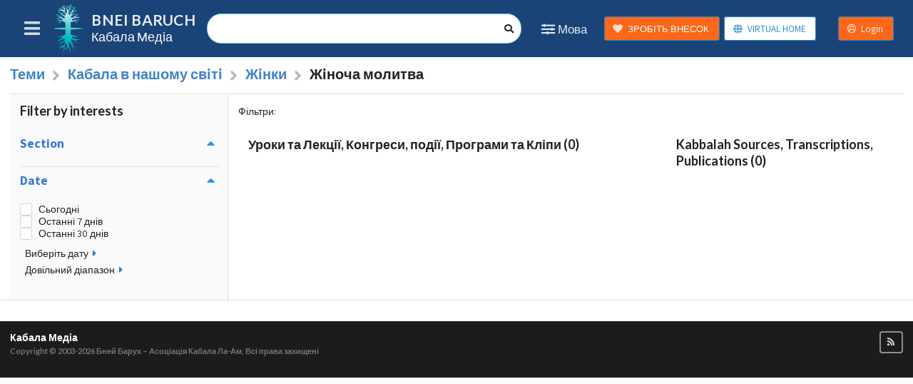

--- FILE ---
content_type: text/css
request_url: https://kabbalahmedia.info/static/css/main.ed2c808c.css
body_size: 31743
content:
@media only screen and (max-width:767px){.computer-only,.large-screen-only,.tablet-only,.widescreen-only{display:none!important}}@media only screen and (max-width:1199px){.computer-only,.large-screen-only,.tablet-only,.widescreen-only{display:none!important}}@media only screen and (max-width:767px){.mobile-hidden{display:none!important}}@media only screen and (max-width:1199px){.mobile-hidden{display:none!important}}@media only screen and (min-width:768px)and (max-width:1199px){.computer-only,.large-screen-only,.mobile-only,.tablet-hidden,.widescreen-only{display:none!important}}@media only screen and (min-width:1200px)and (max-width:1489px){.computer-hidden,.large-screen-only,.mobile-only,.tablet-only,.widescreen-only{display:none!important}}@media only screen and (min-width:1490px)and (max-width:1919px){.large-screen-hidden,.mobile-only,.tablet-only,.widescreen-only{display:none!important}}@media only screen and (min-width:1920px){.mobile-only,.tablet-only,.widescreen-hidden{display:none!important}}@font-face{font-family:AmiriArabic;font-style:normal;font-weight:400;src:url(https://fonts.gstatic.com/s/amiri/v27/J7aRnpd8CGxBHpUrtLMA7w.woff2) format("woff2");unicode-range:u+06??,u+0750-077f,u+0870-088e,u+0890-0891,u+0898-08e1,u+08e3-08ff,u+200c-200e,u+2010-2011,u+204f,u+2e41,u+fb50-fdff,u+fe70-fe74,u+fe76-fefc}:root{scrollbar-color:#646464 #fff}.ui.accordion .title:not(.ui),.ui.button,.ui.input>input,body,h1,h2,h3,h4,h5{font-family:AmiriArabic,Assistant,Lato,Helvetica Neue,Arial,Helvetica,sans-serif}body{overflow-y:scroll}body.noscroll{overflow:hidden}@media only screen and (max-width:480px){body.noscroll--smallmobile{overflow:hidden}}.rtl .layout__sidebar{left:auto;right:0;transform:translate(100%)}.rtl .layout__sidebar-menu{border-left:1px solid #22242626;border-right:0}.rtl .logo{align-items:center;display:flex;flex-direction:row}.rtl .logo .logo__titles{margin-left:0;margin-right:10px;text-align:right}.rtl .logo h1.header{font-size:1.3rem;font-weight:100;margin-left:0;margin-right:0;margin-top:-3px}.rtl .logo .logo__subtitle{font-size:2rem;font-weight:900;letter-spacing:-.04em}@media only screen and (max-width:767px){.rtl .logo .logo__subtitle{font-size:1.4rem}}@media only screen and (max-width:1199px){.rtl .logo .logo__subtitle{font-size:1.4rem}}@media only screen and (min-width:1490px){.rtl .layout:not(.is_fullscreen) .layout__sidebar{transform:none}.rtl .layout:not(.is_fullscreen) .layout__main{margin-left:0;margin-right:300px}.rtl .layout:not(.is_fullscreen) .layout__secondary-header{left:0;right:300px}}.layout{height:100vh}.layout__header .item,.layout__header .menu,.layout__sidebar .item,.layout__sidebar .menu{border-radius:0!important}.layout__header>.menu,.layout__sidebar>.menu{height:80px}.layout__header>.menu small,.layout__sidebar>.menu small{line-height:1}.layout__header{left:0;right:0;top:0;z-index:2000}.layout__header>.menu{align-items:center!important;padding-left:15px;padding-right:15px}.layout__header .ui.menu.inverted{background-color:#1a4378!important}.layout__search{flex:1 0 auto!important;font-size:1rem;line-height:1.4285em!important}@media only screen and (max-width:480px){.layout__search_max_width{max-width:150px}.layout__sidebar{width:100%}}.layout__sidebar{background:#fff;bottom:0;left:0;overflow:hidden;position:fixed;top:0;transform:translate(-100%);transition:transform .3s;width:300px;z-index:900}.layout__sidebar.is-active{transform:none}.layout__sidebar>.menu{left:0;position:absolute;right:0;top:0}.layout__sidebar-menu{border-right:1px solid #22242626;bottom:0;left:0;overflow:auto;position:absolute;right:0;top:80px}.layout__sidebar-menu .menu{border:0;box-shadow:none!important}.layout__sidebar-search{flex:1 0 auto!important}.layout__sidebar .ui.menu.inverted{background-color:#1a4378!important}.layout__main{min-height:100%}.layout__footer{background:#1b1c1d}.layout__secondary-header{background:#fff;border-bottom:1px solid #22242626;left:0;min-height:10px;right:0}.layout__secondary-header .row{padding-bottom:.5rem!important;padding-top:.5rem!important}.layout__secondary-header+.ui.container{background-clip:content-box;padding-top:10px}.header_search.ui.segment,.ui.blue.inverted.segment.header_search,.ui.segment.header_search{background-color:#1a4378!important;background-image:none!important;border:none!important;box-shadow:none!important;padding-left:24px!important;padding-right:24px!important}.logo{flex:0 1 auto!important;padding:0!important}.logo img{display:inline-block!important;height:120px;width:auto}.logo .logo__titles{display:flex;flex-direction:column;justify-content:center;line-height:1;margin-left:10px}@media only screen and (max-width:767px){.logo h1.header{font-size:1rem!important}}@media only screen and (max-width:1199px){.logo h1.header{font-size:1rem!important}}.logo h1.header{font-size:1.25rem;font-weight:500;margin-left:0;margin-top:.1rem}.logo .logo__subtitle{color:#fff;font-size:1.5rem;font-weight:1000;letter-spacing:.02em;line-height:1;margin-bottom:.1rem;opacity:.9;text-transform:uppercase}@media only screen and (max-width:767px){.logo .logo__subtitle{font-size:1.2rem}}@media only screen and (max-width:1199px){.logo .logo__subtitle{font-size:1.2rem}}.content__aside-unit{margin-bottom:2em;padding:1em;width:100%}@media only screen and (min-width:1490px){.layout:not(.is_fullscreen) .layout__sidebar-toggle{display:none!important}.layout:not(.is_fullscreen) .layout__sidebar{top:80px;transform:none}.layout:not(.is_fullscreen) .layout__sidebar>.menu{display:none}.layout:not(.is_fullscreen) .layout__sidebar-menu{top:0}.layout:not(.is_fullscreen) .layout__main{margin-left:300px}.layout:not(.is_fullscreen) .layout__secondary-header{left:300px}.logo{min-width:300px}}.ui.container.padded{padding:1em}.ui.container.padded.vertically{padding:1em 0}.ui.container.padded.horizontally{padding:0 1em}.ui.container.padded.horizontally.vertically{padding:1em}.ui.grid .is-fitted{padding:0!important}@media only screen and (max-width:1199px){.ui.menu .item.layout__sidebar-toggle,.ui.menu .layout__sidebar-toggle.item{align-items:center!important;display:flex!important;height:80px!important;padding-bottom:0!important;padding-top:0!important}}.ui.menu .layout__sidebar-toggle .icon{font-size:1.8rem!important;line-height:1!important}.ui.menu .donate-button.ui.button,.ui.menu .donate-button.ui.button:focus,.ui.menu .donate-button.ui.button:hover{background:#fc6719!important;color:#fff!important;font-size:.92857143rem!important}.ui.menu .auth-button.ui.button,.ui.menu .auth-button.ui.button:focus,.ui.menu .auth-button.ui.button:hover{background:#fff!important;font-size:1.8em!important;line-height:1.3em;padding:0;text-align:center;width:2.9rem}@media only screen and (max-width:767px){.ui.menu .auth-button.ui.button,.ui.menu .auth-button.ui.button:focus,.ui.menu .auth-button.ui.button:hover{font-size:1rem!important;line-height:2.3rem;width:2.3rem}}@media only screen and (max-width:1199px){.ui.menu .auth-button.ui.button,.ui.menu .auth-button.ui.button:focus,.ui.menu .auth-button.ui.button:hover{font-size:1rem!important;line-height:2.3rem;width:2.3rem}}.ui.menu .vh-button{font-size:.92857143rem!important;margin:0 .5em!important}.ui.menu .vh-button.ui.button,.ui.menu .vh-button.ui.button:focus,.ui.menu .vh-button.ui.button:hover{background:#fff!important}.auth-popup{padding:0 2em;text-align:center}.auth-popup .ui.list>a.item,.auth-popup .ui.list>a.item:focus,.auth-popup .ui.list>a.item:hover{color:#1b1c1d;padding:.5em 0}.splash{display:flex;flex-direction:column;justify-content:center}.layout__header-buttons>.item{padding-left:.7em!important;padding-right:.7em!important}.tooltip_if_need{max-width:50%!important;transform:translateX(50%)!important;width:-moz-fit-content!important;width:fit-content!important}.donationPopup .donate-button.ui.button,.donationPopup .donate-button.ui.button:focus,.donationPopup .donate-button.ui.button:hover{background:#fc6719!important;color:#fff!important;font-size:.92857143rem!important}.donationPopup .donate-button.ui.button i,.donationPopup .donate-button.ui.button:focus i,.donationPopup .donate-button.ui.button:hover i{float:right;margin-left:6px!important;margin-right:0!important}.donationPopup i.close.icon{color:#000}.donationPopup .popupHeader{height:2em}.donationPopup.rtl .donate-button.ui.button i,.donationPopup.rtl .donate-button.ui.button:focus i,.donationPopup.rtl .donate-button.ui.button:hover i{float:left!important;margin-left:0!important;margin-right:6px!important}.headroom-z-index-801 .headroom{z-index:801!important}.headroom-z-index-802 .headroom{z-index:802!important}.layout__content .headroom--pinned{transform:translateY(80px)!important}@media only screen and (max-width:1199px){.ltr .layout__content .headroom--pinned{margin-left:0;width:100%}}.ltr .layout__content .headroom--pinned{margin-left:300px}@media only screen and (max-width:1199px){.rtl .layout__content .headroom--pinned{margin-right:0;width:100%}}.rtl .layout__content .headroom--pinned{margin-left:0;margin-right:300px}.rtl blockquote{border-width:0 2px 0 0;margin:2em 2em 2em 0;padding:0 1em 0 0}.uppercase{text-transform:uppercase!important}.font-normal{font-weight:400!important}.bold-font{font-weight:700}.readble-width{max-width:700px}.static-page{margin-bottom:3em;margin-top:1em}blockquote{border:solid #dcddde;border-width:0 0 0 2px;margin:2em 0 2em 2em;padding:0 0 0 1em}blockquote p{font-size:1.15em;line-height:1.5}blockquote>em{color:#767676}blockquote.following-text{margin-top:-.5em!important}.inline-img{float:left;margin:0 1.5em 1em 0}.block-img em{color:#767676;display:block}::highlight(selected_marker){background-color:#ffdb0066}::highlight(selected_search){background-color:#ff8002cc}::highlight(found_search){background-color:#ff800266}.position_relative{position:relative}.display-inline{display:inline}.display-block{display:block!important}.display-iblock{display:inline-block!important}.min-height-200{min-height:200px}.float-left{float:left}.float-right{float:right}.clear{clear:both}.no-padding{padding:0!important}.padding_r_l_0{padding-left:0!important;padding-right:0!important}.no-margin-top{margin-top:0!important}.no-margin-bottom{margin-bottom:0!important}.no-margin{margin:0!important}.no-border{border:0!important}.no-shadow,.tree_item_modal_content{box-shadow:none!important}.margin-top-8{margin-top:8px!important}.margin-right-4{margin-right:4px!important}.margin-left-4{margin-left:4px!important}.margin-right-8{margin-right:8px!important}.margin-left-8{margin-left:8px!important}.margin-bottom-4{margin-bottom:4px!important}.margin-bottom-1em{margin-bottom:1em!important}.padding-top_1em{padding-top:1em}.uppercase{text-transform:uppercase}.flex_column{align-items:start;flex-direction:column}.transparent{opacity:0}.no-background{background-color:#0000!important}.justify_content_end{justify-content:flex-end}.background_grey{background-color:#f3f4f5}.no-padding-bottom{padding-bottom:0!important}.no-padding-top{padding-top:0!important}.nowrap{white-space:nowrap}.flex_nowrap{flex-wrap:nowrap!important}.text_ellipsis{display:inline-block;overflow:hidden;text-overflow:ellipsis;white-space:nowrap;width:100%}.align-right{float:right}.align-left{float:left}.clear_button.ui.basic.button{box-shadow:none!important;padding:0}.clear_button.ui.basic.button:active,.clear_button.ui.basic.button:focus,.clear_button.ui.basic.button:hover{background:none!important;box-shadow:none!important}.ui.popup{border:none}.webkit_text_size{-webkit-text-size-adjust:auto}.flex_basis_150{flex-basis:150px}@media only screen and (max-width:767px){.rtl .collection-header .item:not(.active):after,.rtl .section-header .item:not(.active):after{background-image:linear-gradient(90deg,#f3f4f5 20%,#f3f4f500);left:0;right:auto}}@media only screen and (max-width:1199px){.rtl .collection-header .item:not(.active):after,.rtl .section-header .item:not(.active):after{background-image:linear-gradient(90deg,#f3f4f5 20%,#f3f4f500);left:0;right:auto}}.rtl .index__collections{margin-top:0!important;vertical-align:top}.rtl .index__collections .item:nth-child(2){border-right:0!important;padding-left:.5em!important;padding-right:0!important}.collection-header,.section-header{background:#f3f4f5}.collection-header .ui.icon.header,.section-header .ui.icon.header{margin:0!important}@media only screen and (max-width:767px){.collection-header h1.header,.section-header h1.header{font-size:2em}}@media only screen and (max-width:1199px){.collection-header h1.header,.section-header h1.header{font-size:2em}}@media only screen and (max-width:480px){.collection-header h1.header,.section-header h1.header{font-size:1.4em}}.collection-header h1.header,.section-header h1.header{font-size:3em;font-weight:400}@media only screen and (max-width:767px){.collection-header h1.header .sub.header,.section-header h1.header .sub.header{font-size:1rem;margin:.2rem 0}}@media only screen and (max-width:1199px){.collection-header h1.header .sub.header,.section-header h1.header .sub.header{font-size:1rem;margin:.2rem 0}}.collection-header h1.header .sub.header,.section-header h1.header .sub.header{margin:.2em 0 .5em}.collection-header h1.header .sub.header.section-header__subtitle2,.section-header h1.header .sub.header.section-header__subtitle2{font-size:1rem}@media only screen and (min-width:768px)and (max-width:1199px){.collection-header .menu,.section-header .menu{font-size:1rem!important}}@media only screen and (max-width:767px){.collection-header .menu,.section-header .menu{font-size:1rem!important}}@media only screen and (max-width:1199px){.collection-header .menu,.section-header .menu{font-size:1rem!important}}@media only screen and (max-width:480px){.collection-header .menu,.section-header .menu{font-size:.92857143rem!important}}.collection-header .menu,.section-header .menu{margin-bottom:calc(-1rem - 1px)!important;margin-top:-1rem!important}@media only screen and (max-width:767px){.collection-header .item,.section-header .item{border-radius:.28571429rem .28571429rem 0 0!important;margin:0 1px;overflow:hidden;padding:.928571em!important;white-space:nowrap}}@media only screen and (max-width:1199px){.collection-header .item,.section-header .item{border-radius:.28571429rem .28571429rem 0 0!important;margin:0 1px;overflow:hidden;padding:.928571em!important;white-space:nowrap}}@media only screen and (max-width:767px){.collection-header .item:not(.active),.section-header .item:not(.active){border-color:#d4d4d5!important;border-width:1px!important;flex:0 1 auto}.collection-header .item:not(.active):after,.section-header .item:not(.active):after{background-image:linear-gradient(270deg,#f3f4f5 20%,#f3f4f500);content:"";height:100%;position:absolute;right:0;top:0;width:.928571em}}@media only screen and (max-width:1199px){.collection-header .item:not(.active),.section-header .item:not(.active){border-color:#d4d4d5!important;border-width:1px!important;flex:0 1 auto}.collection-header .item:not(.active):after,.section-header .item:not(.active):after{background-image:linear-gradient(270deg,#f3f4f5 20%,#f3f4f500);content:"";height:100%;position:absolute;right:0;top:0;width:.928571em}}@media only screen and (max-width:480px){.index .no-thumbnail{border:0!important;display:block!important}.index .no-thumbnail:first-child{margin-top:-.785714em!important}.index .no-thumbnail td{display:block;padding:0!important;white-space:normal!important;width:auto!important}.index .no-thumbnail td:first-child:not(:only-child){margin-top:.785714em!important;padding-top:.785714em!important}.index .no-thumbnail td:last-child{border:0!important}.index__date{font-size:.9em}.index__date:after{background-color:#f3f4f5;content:"";display:block;height:1px;margin:4px 0;width:1.5em}}.index__date{font-weight:700}.index__date:not(:only-child){font-size:.9em}.index__date:not(:only-child):after{background-color:#f3f4f5;content:"";display:block;height:1px;margin:4px 0;width:1.5em}.index__title{display:block;font-weight:700}@media only screen and (max-width:480px){.index__item{padding:.785714em 0 0}}.index__item{display:block}@media only screen and (max-width:480px){.index__thumbnail{width:100px}}.index__thumbnail{width:120px}.index__description{font-size:.85714286em;margin:.2em 0 .5em;max-width:700px}.index__collections{margin-top:0!important;vertical-align:top}.index__collections .item:nth-child(2){border-left:0!important;padding-left:0!important}.index__collections .item{line-height:1!important}@media only screen and (max-width:767px){.unit-info{margin:0 1em 1em}}@media only screen and (max-width:1199px){.unit-info{margin:0 1em 1em}}.unit-info{clear:both;margin:0 1em 2em 0}.unit-info__name{font-weight:400}.unit-info__film-date{font-size:1rem}.unit-info__film-date .separator{margin:0 .5em}.unit-info__collections a{font-size:1.46rem}.unit-info__header{margin-top:.5rem!important}.unit-info .link_to_cu{margin-left:0!important;margin-right:4px!important;margin-top:8px!important;padding:4px 8px}.unit-info .unit-info__title{color:red!important;line-height:2.5em}.unit-info .unit-info__title img{float:left;height:2.5em;margin-right:.5em;width:2.5em}.rtl .unit-info .link_to_cu{margin-left:4px!important;margin-right:0!important}.rtl .unit-info .unit-info__title img{float:right;margin-left:.5em}@media only screen and (max-width:767px){.unit-materials{padding:0}}@media only screen and (max-width:1199px){.unit-materials{padding:0}}.unit-materials{background:#f3f4f5}@media only screen and (max-width:767px){.unit-materials>.menu{border-bottom:0!important;overflow-x:auto;overflow-y:hidden}}@media only screen and (max-width:1199px){.unit-materials>.menu{border-bottom:0!important;overflow-x:auto;overflow-y:hidden}}.unit-materials>.menu{margin:0;padding:0 0 .5em}@media only screen and (max-width:767px){.unit-materials>.menu .item{flex:2 0 auto!important;padding:1em .5em!important}}@media only screen and (max-width:1199px){.unit-materials>.menu .item{flex:2 0 auto!important;padding:1em .5em!important}}.unit-materials>.menu .item{padding:1em!important}.unit-tags-bar{display:flex;overflow:hidden}.unit-tags-bar .unit-tags-bar_tags{overflow-x:scroll;overflow-y:hidden;scroll-snap-type:x mandatory;scrollbar-gutter:stable;white-space:nowrap}.unit-tags-bar .unit-tags-bar_tags::-webkit-scrollbar{display:none}.unit-tags-bar .unit-tags-bar_tags .unit-tag-item{background:#3376d614;box-shadow:none;font-weight:400;margin:0 4px;padding:8px 14px;scroll-snap-align:start}.unit-tags-bar .unit-tags-bar_tags .unit-tag-item a{color:#3376d6}.unit-tags-bar .unit-tags-bar_tags .unit-tag-item:hover{background:#1c5dbb14}.unit-tags-bar .unit-tags-bar_tags .unit-tag-item:hover a{color:#1c5dbb}.unit-tags-bar .unit-tags-bar_tags .unit-tag-item:active{background:#1a437814}.unit-tags-bar .unit-tags-bar_tags .unit-tag-item:active a{color:#1a4378}.is-dark .unit-tags-bar .unit-tags-bar_tags .unit-tag-item{background:#3376d647}.is-dark .unit-tags-bar .unit-tags-bar_tags .unit-tag-item a{color:#3376d6}.is-dark .unit-tags-bar .unit-tags-bar_tags .unit-tag-item:hover{background:#a0d6ff47}.is-dark .unit-tags-bar .unit-tags-bar_tags .unit-tag-item:hover a{color:#a0d6ff}.is-dark .unit-tags-bar .unit-tags-bar_tags .unit-tag-item:active{background:#1c5dbb47}.is-dark .unit-tags-bar .unit-tags-bar_tags .unit-tag-item:active a{color:#1c5dbb}.unit-tags-bar .unit-tags-title{line-height:28px;white-space:nowrap}@media only screen and (max-width:767px){.avbox{margin:0!important;padding:0!important}}@media only screen and (max-width:1199px){.avbox{margin:0!important;padding:0!important}}.avbox{background-color:#f3f4f5;width:100%!important}@media only screen and (max-width:767px){.avbox .unit_container{padding-bottom:0;padding-left:0;padding-right:0}}@media only screen and (max-width:1199px){.avbox .unit_container{padding-bottom:0;padding-left:0;padding-right:0}}.avbox .unit_container{background-color:#f3f4f5;padding:1em;width:100%}.avbox__player.mobile-device{height:auto;padding:0}.avbox__player.mobile-device .avbox__media-wrapper{overflow:visible;padding-top:0;position:relative}.avbox__player.mobile-device .mediaplayer__wrapper{position:relative}.avbox__player.mobile-device audio{margin:0}.avbox__player.mobile-device select{background:#0000;border-width:0;max-width:8rem;padding:.8em 0}.avbox__player.mobile-device select:focus{outline:none}.avbox__player{background:#1b1c1d;height:0;padding-top:56.25%;position:relative}.avbox__player--is-4x3{padding-top:75%}.avbox__player--is-audio{padding-top:100px}.avbox__player--is-audio--edit-mode{height:400px;transition:height 1s}@media screen and (min-width:768px){.avbox__player--is-audio--edit-mode{height:310px}}.avbox__player--is-audio--normal-mode{height:0;transition:height 1s}.avbox__player--is-audio--dropdown-opened{height:280px;transition:height .5s}.avbox__player--is-audio--dropdown-closed{height:0;transition:height .5s}.avbox__media-wrapper{height:100%;overflow:hidden;position:absolute;top:0;width:100%}.avbox #avbox_playlist{max-height:40rem}.avbox #avbox_playlist .sub,.avbox #avbox_playlist>.header{align-items:flex-start;color:#f3f4f5}.avbox #avbox_playlist>.header{background-image:linear-gradient(0deg,#1b1c1d,#1b1c1dd9)}@media only screen and (max-width:767px){.avbox #avbox_playlist>.header{font-size:18px;padding:1em .5em}.avbox #avbox_playlist>.header small{font-size:14px!important}}@media only screen and (max-width:1199px){.avbox #avbox_playlist>.header{font-size:18px;padding:1em .5em}.avbox #avbox_playlist>.header small{font-size:14px!important}}.avbox #avbox_playlist>.header{font-size:2rem;margin-bottom:0;margin-top:0;padding:.5em}.avbox #avbox_playlist>.header .content{padding:0 1em;vertical-align:middle}.avbox #avbox_playlist>.header .playlist_icon{vertical-align:bottom}.avbox #avbox_playlist>.header small{font-size:70%;padding:5px}.avbox #avbox_playlist>.header.h3{font-size:1.5rem}@media only screen and (max-width:767px){.avbox__playlist-wrapper{display:block;left:0;overflow-y:auto;padding-bottom:1em;padding-top:-1em;position:relative;right:0}.avbox__playlist-wrapper:before,.avbox__playlist-wrapper>.header:before{content:none}}@media only screen and (max-width:1199px){.avbox__playlist-wrapper{display:block;left:0;overflow-y:auto;padding-bottom:1em;padding-top:-1em;position:relative;right:0}.avbox__playlist-wrapper:before,.avbox__playlist-wrapper>.header:before{content:none}}.avbox__playlist-wrapper{background:#f3f4f5;display:flex;flex-direction:column}.avbox__playlist-wrapper>.header{flex:0 0 auto;padding:0 .5em;position:relative}.avbox__playlist-view{clear:both;margin:0;overflow-y:auto;position:relative}.avbox__playlist-view,.avbox__playlist-view.container{border:1px solid #dcddde}.avbox__playlist-view .header{color:#3376d6}.avbox__playlist-view .list{width:100%}.avbox__playlist-view .list .item{padding:0!important}.avbox__playlist-view .list .item .active{background-color:#3376d633!important}.avbox__playlist-view .list .item table{background-color:inherit;color:inherit;width:100%}.avbox__playlist-view .menu>.item.active{background-color:#3376d633!important}@media only screen and (max-width:767px){.avbox__playlist-next-button,.avbox__playlist-prev-button{padding:0 4px}}@media only screen and (max-width:1199px){.avbox__playlist-next-button,.avbox__playlist-prev-button{padding:0 4px}}.avbox__playlist-next-button i.icon,.avbox__playlist-prev-button i.icon{color:#fff;display:inline-block;margin:0 .25rem!important;width:15px}.avbox__playlist-next-button i.icon:hover,.avbox__playlist-prev-button i.icon:hover{opacity:.8}.cut_and_download_btn,.embed-share-button{align-self:flex-start;font-size:1.7em!important;margin:0 1px!important;padding:0!important;position:relative}.cut_and_download_btn>.icon,.embed-share-button>.icon{margin:0!important;width:auto!important}.cut_and_download_btn>.ui.floating.label,.embed-share-button>.ui.floating.label{left:auto;margin:0 -1.5em!important;right:100%}.embed-share-button>.ui.floating.label,.rtl .cut_and_download_btn>.ui.floating.label{left:100%;right:auto}.ui.modal>.content.cut_and_download_modal{padding:3em 1em!important;text-align:center}.ui.modal>.content.cut_and_download_modal>.header{padding-bottom:1em}.ui.modal>.content.cut_and_download_modal>.container{padding-top:2em}.ui.modal>.content.cut_and_download_modal .button{margin:0 1em}.flex-spacer{flex:1 0 auto}video{display:block;height:auto;width:100%}.is-fullscreen{height:100%}.player .is-mobile{height:auto;margin-bottom:16px;position:relative}.is-mobile.is-fullscreen{bottom:0;left:0;margin-bottom:0;position:fixed;right:0;top:0}.is-mobile .player-wrapper{height:auto;position:relative}.is-fullscreen .is-mobile .player-wrapper{height:100VH}.is-mobile .controls{background:#000000b3;bottom:0;color:#fff;display:none;flex-direction:column;justify-content:space-between;left:0;overflow:hidden;position:absolute;right:0;top:0}.is-mobile .controls .icon{display:inline;line-height:40px}.is-mobile .controls__bar{align-items:center;display:flex;justify-content:space-between}.is-mobile .controls__bar .unmute-btn{line-height:16px;padding:6px 1em}.is-mobile .controls__bar .unmute-btn .icon{line-height:16px}.is-mobile .controls__close,.is-mobile .controls__forward,.is-mobile .controls__fullscreen,.is-mobile .controls__next,.is-mobile .controls__pause,.is-mobile .controls__prev,.is-mobile .controls__rewind,.is-mobile .controls__settings,.is-mobile .controls__share{height:40px;text-align:center;width:40px}.is-mobile .controls__timecode{flex:0 0 auto;font-size:11px;line-height:40px;padding:0 12px}.is-mobile .controls__audio{padding:0 12px}.is-mobile .controls__audio .ui.toggle.checkbox input{height:auto;min-height:auto;width:36px}.is-mobile .controls__audio .ui.toggle.checkbox input:checked~label:before{background:#fff!important}.is-mobile .controls__audio .ui.toggle.checkbox input:checked~label:after{background:#000;left:24px}.rtl .is-mobile .controls__audio .ui.toggle.checkbox input:checked~label:after{left:auto;right:24px}.is-mobile .controls__audio .ui.toggle.checkbox input~label{color:#fff!important;font-size:11px;height:auto;line-height:16px;min-height:auto;padding:0 0 0 44px}.rtl .is-mobile .controls__audio .ui.toggle.checkbox input~label{padding:0 44px 0 0}.is-mobile .controls__audio .ui.toggle.checkbox input~label:before{background:#fff0!important;border:2px solid #fff;height:16px;transition:background .3s ease,left .3s ease;width:36px}.is-mobile .controls__audio .ui.toggle.checkbox input~label:after{background:#fff;box-shadow:none;height:8px;left:4px;top:4px;width:8px}.rtl .is-mobile .controls__audio .ui.toggle.checkbox input~label:after{left:auto;right:4px}.is-mobile .controls__progress{background-color:#000;bottom:-2px;height:4px;left:0;padding:0 7px;position:absolute;right:0}.is-mobile .controls__slider{height:100%;position:absolute;width:calc(100% - 14px)}.is-mobile .controls__slider *{position:absolute}.is-mobile .controls__slider .slider__wrapper{background:#888;height:2px;top:2px;width:100%}.is-mobile .controls__slider .slider__slice{background-color:#2185d0;background-image:linear-gradient(-45deg,#ffffff40 25%,#0000 0,#0000 50%,#ffffff40 0,#ffffff40 75%,#0000 0,#0000);background-size:1rem 1rem;height:2px;left:20%;right:20%;top:-3px}.is-mobile .controls__slider .slider__loaded,.is-mobile .controls__slider .slider__value{height:100%;left:0;top:0}.is-mobile .controls__slider .slider__value{background:#4183ca;width:50%}.is-mobile .controls__slider .slider__loaded{background:#ccc;width:70%}.is-mobile .controls__slider .slider__thumb{display:none;height:32px;left:50%;top:-15px;transform:translateX(-50%);width:32px}.is-mobile .controls__slider .slider__thumb:after{background:#4183ca;border-radius:50%;content:"";height:14px;left:9px;position:absolute;top:9px;width:14px}.sharing{background:#000;display:none;flex-direction:column;padding:16px}.sharing__times{display:flex;justify-content:space-between;margin-bottom:8px}.sharing__inputs{display:flex;flex:1 0 auto;padding-right:24px}.sharing__inputs>*{flex:1 0 auto}.sharing__inputs>*+*{margin-left:8px!important}.sharing__buttons{display:flex}.sharing__buttons .input{flex:1 0 auto;margin-right:24px}.sharing__buttons .circular{margin:0}.sharing__buttons .circular+.circular{margin:0 0 0 4px}.sharing__reset .button{margin:0}.settings{align-items:flex-end;background:#000000b3;bottom:0;display:none;left:0;overflow:hidden;position:absolute;right:0;top:0}.settings__close{color:#fff;height:40px;position:absolute;right:8px;text-align:center;top:8px;width:40px}.settings__close .icon{display:inline;line-height:40px}.settings__pane{flex:1 0 100%;overflow:hidden;padding:16px}.settings__pane:last-child{align-self:stretch;display:flex;flex-direction:column}.settings__pane:last-child button{flex:0 0 auto}.settings__pane:last-child .menu{flex:1 1 auto;margin-left:0;margin-right:0;overflow-y:auto;width:100%}.settings__row{align-items:center;display:flex;flex:1 1 auto;justify-content:space-between}.settings__row+.settings__row{margin-top:8px}.settings .header{color:#fff;font-weight:400;margin:0 24px 0 0}.player{-webkit-user-select:none;user-select:none}.is-mobile.is-fullscreen.is-sharing{display:flex;flex-direction:column}.is-mobile.is-fullscreen.is-sharing .sharing{background:#000;height:-moz-fit-content;height:fit-content}.is-mobile.is-fullscreen .player-wrapper{height:100VH}.is-mobile.is-fullscreen.is-sharing .player-wrapper{flex:1 1 auto;height:calc(100% - 130px);position:relative}.is-mobile.is-fullscreen.is-sharing video{height:calc(100% - 40px);position:absolute}@media only screen and (orientation:portrait){.is-mobile.is-fullscreen .jwplayer{height:100VW!important}}@media only screen and (orientation:landscape){.is-mobile.is-fullscreen .jwplayer{height:100VH!important}}.is-mobile.is-fullscreen .jwplayer video{object-fit:contain!important}.is-mobile.is-fullscreen .controls{bottom:40px}.is-mobile.is-active .controls,.is-mobile.is-sharing .controls{display:flex}.is-mobile.is-sharing .controls{background:none;padding:8px}.is-mobile.is-sharing .controls__bar>*{background:#1b1c1de6;border-radius:4px}.is-mobile.is-sharing .controls__bar:nth-child(2) .flex-spacer{display:none}.controls__next,.controls__prev{color:#fff}.is-mobile.is-sharing .controls__next,.is-mobile.is-sharing .controls__prev{display:none}.is-mobile.is-fullscreen .controls__progress{background:#000000b3;display:none;height:40px;top:calc(100% - 40px)}.is-mobile.is-fullscreen.is-active .controls__progress{display:block}.is-mobile.is-fullscreen.is-sharing .controls__progress{background:#1b1c1de6;display:block}.is-mobile.is-fullscreen .controls__slider{height:auto;left:12px;right:12px;top:17px;width:auto}.is-mobile.is-active .slider__thumb,.is-mobile.is-sharing .sharing,.is-mobile.is-sharing .slider__thumb{display:block}.is-mobile:not(.is-fullscreen) .sharing{padding:16px 8px}.is-web .sharing input{font-size:11px}.is-mobile:not(.is-fullscreen) .sharing__inputs{padding-right:8px}.is-mobile:not(.is-fullscreen) .sharing__buttons{flex-wrap:wrap;justify-content:space-between}.is-mobile:not(.is-fullscreen) .sharing__buttons .input{flex:1 0 100%;margin:0 0 16px}.is-mobile:not(.is-fullscreen) .sharing__buttons .circular{padding:9px}.is-mobile.is-settings .settings{display:flex}.is-mobile:not(.is-fullscreen) .settings__close{right:0;top:0}.is-mobile.is-language .settings__close{display:none}.is-mobile:not(.is-fullscreen) .settings__pane{padding:8px}.is-mobile:not(.is-fullscreen) .settings__row{flex-wrap:wrap}.is-mobile:not(.is-fullscreen) .settings__row .button{padding:.78571429em .9em}.rtl .settings__row>.buttons{direction:rtl}.player .is-web{position:relative}.is-web.is-video .controls__bar,.is-web.is-video .controls__forward,.is-web.is-video .controls__next,.is-web.is-video .controls__pause,.is-web.is-video .controls__prev,.is-web.is-video .controls__rewind{transition:all .5s ease-out 0ms}.is-web.is-video .controls__prev{left:-148px}.is-web.is-video .controls__rewind{left:-68px}.is-web.is-video .controls__pause{left:calc(50% - 34px);opacity:0}.is-web.is-video .controls__forward{right:-68px}.is-web.is-video .controls__next{right:-148px}.is-web.is-video .controls__bar{bottom:-54px}.is-web .controls{bottom:0;color:#fff;left:0;overflow:hidden;position:absolute;right:0;top:0}.is-web .controls .icon{left:50%;position:absolute;top:50%;transform:translate(-50%,-50%)}.is-web .controls .icon:before{color:#fffc!important}.is-web .controls__forward,.is-web .controls__next,.is-web .controls__pause,.is-web .controls__prev,.is-web .controls__rewind{background:#1b1c1de6;border-radius:4px;cursor:pointer;height:68px;position:absolute;top:calc(50% - 61px);width:68px}.is-web .controls__forward:hover,.is-web .controls__next:hover,.is-web .controls__pause:hover,.is-web .controls__prev:hover,.is-web .controls__rewind:hover{background:#1b1c1d;cursor:pointer}.is-web .controls__forward:hover .icon:before,.is-web .controls__next:hover .icon:before,.is-web .controls__pause:hover .icon:before,.is-web .controls__prev:hover .icon:before,.is-web .controls__rewind:hover .icon:before{color:#fff!important}.is-web .controls__prev{border-radius:0 4px 4px 0}.is-web .controls__pause{left:calc(50% - 34px)}.is-web .controls__next{border-radius:4px 0 0 4px}.is-web .controls__bar{align-items:stretch;background:#1b1c1de6;display:flex;height:54px;left:0;padding:10px;position:absolute;right:0}.is-web .controls__bar>*{flex:0 0 34px;position:relative}.is-web .controls__bar>:hover .icon:before{color:#fff!important}.is-web .controls__bar>.active .icon:before{color:#3376d6!important}.is-web .controls__bar .icon{line-height:100%}.is-web .controls__language .ui.dropdown{background:#fff;bottom:16px;color:#000c;font-size:.785rem;min-width:9em;position:absolute;right:16px;white-space:nowrap}.is-web .controls__language .ui.dropdown div.menu,.is-web .controls__language .ui.dropdown.active,.is-web .controls__language .ui.dropdown:focus{border:1px solid #fff}.is-web .controls__language .ui.dropdown div.menu .item{background:#1b1c1de6;color:#fff;font-size:.785rem}.is-web .controls__language .ui.dropdown div.menu .item.language-selection-divider{background-color:#fff!important}.is-web .controls__language .ui.dropdown i{margin:initial;top:50%}.is-web .controls__volume{display:flex}.is-web .controls__volume-icon{position:relative;width:34px}.is-web .controls__timecode{flex:0 0 auto;font-size:11px;line-height:34px;text-align:center;width:113px}.is-web .controls__progress{flex:1 0 auto}.is-web .sharing{background:#1b1c1de6;bottom:62px;display:none;flex-direction:column;left:8px;padding:16px;position:absolute;right:8px}.is-web .sharing__times{display:flex;justify-content:space-between;margin-bottom:16px}.is-web .sharing__inputs{display:flex;flex:1 0 auto;padding-right:32px}.is-web .sharing__inputs>*{flex:1 0 auto}.is-web .sharing__inputs>*+*{margin-left:16px!important}.is-web .sharing__buttons{display:flex}.is-web .sharing__buttons .input{flex:1 0 auto;margin-right:32px}.is-web .settings{align-items:flex-end;background:none;bottom:62px;display:none;left:auto;overflow:hidden;position:absolute;right:8px;top:8px}.is-web .settings__pane{background:#1b1c1de6;overflow:hidden;padding:16px}.is-web .settings__pane:last-child{align-self:stretch;display:flex;flex-direction:column;padding:0;width:0}.is-web .settings__pane:last-child button{flex:0 0 auto}.is-web .settings__pane:last-child .menu{flex:1 1 auto;margin-left:0;margin-right:0;overflow-y:auto}.is-web .settings__row{align-items:center;display:flex;flex:1 1 auto;justify-content:space-between}.is-web .settings__row+.settings__row{margin-top:8px}.is-web .settings__row{height:30px}.is-web .settings .header{color:#fff;font-weight:400;margin:0 24px 0 0}.is-web .controls__slider{height:100%;position:relative}.is-web .controls__slider *{position:absolute}.is-web .controls__slider .slider__wrapper{background:#000;height:4px;left:12px;right:12px;top:calc(50% - 2px)}.is-web .controls__slider .slider__slice{background-color:#2185d0;background-image:linear-gradient(-45deg,#ffffff40 25%,#0000 0,#0000 50%,#ffffff40 0,#ffffff40 75%,#0000 0,#0000);background-size:1rem 1rem;height:4px;left:20%;right:20%;top:5px}.is-web .controls__slider .slider__loaded,.is-web .controls__slider .slider__value{height:100%;left:0;top:0}.is-web .controls__slider .slider__value{background:#fff;width:50%}.is-web .controls__slider .slider__loaded{background:#888;width:70%}.is-web .controls__slider .slider__thumb{background:#fff;border-radius:50%;height:14px;left:50%;opacity:0;top:-5px;transform:translateX(-50%);width:14px}.is-web .controls__volume .controls__slider{overflow:hidden;transition:width .5s ease-out 1s;width:0}.is-web .controls__volume .controls__slider .slider__thumb{opacity:1}.is-web .controls__volume:hover .controls__slider{transition:width .2s ease-out;width:120px}.is-web .controls__progress .controls__slider{width:100%}.is-web .controls__progress .controls__slider .slider__slice,.is-web .controls__progress .controls__slider .slider__thumb,.is-web .controls__progress .controls__slider .slider__wrapper{transition:all 0s linear 1s}.is-web .controls__progress .controls__slider:hover .slider__slice,.is-web .controls__progress .controls__slider:hover .slider__thumb,.is-web .controls__progress .controls__slider:hover .slider__wrapper{transition:all 0s linear 0s}.is-web .controls__progress .controls__slider:hover .slider__wrapper{height:6px;top:calc(50% - 3px)}.is-web .controls__progress .controls__slider:hover .slider__slice{top:7px}.is-web .controls__progress .controls__slider:hover .slider__thumb{opacity:1;top:-4px}.is-web.is-active .controls .controls__prev,.is-web.is-first-time .controls .controls__prev,.is-web.is-sharing .controls .controls__prev{left:0}.is-web.is-active .controls .controls__rewind,.is-web.is-first-time .controls .controls__rewind,.is-web.is-sharing .controls .controls__rewind{left:80px}.is-web.is-active .controls .controls__pause,.is-web.is-first-time .controls .controls__pause,.is-web.is-sharing .controls .controls__pause{opacity:1}.is-web.is-active .controls .controls__forward,.is-web.is-first-time .controls .controls__forward,.is-web.is-sharing .controls .controls__forward{right:80px}.is-web.is-active .controls .controls__next,.is-web.is-first-time .controls .controls__next,.is-web.is-sharing .controls .controls__next{right:0}.is-web.is-active .controls .controls__bar,.is-web.is-first-time .controls .controls__bar,.is-web.is-sharing .controls .controls__bar{bottom:0}.is-video .is-web.is-active .controls .controls__bar,.is-video .is-web.is-active .controls .controls__forward,.is-video .is-web.is-active .controls .controls__next,.is-video .is-web.is-active .controls .controls__pause,.is-video .is-web.is-active .controls .controls__prev,.is-video .is-web.is-active .controls .controls__rewind,.is-video .is-web.is-first-time .controls .controls__bar,.is-video .is-web.is-first-time .controls .controls__forward,.is-video .is-web.is-first-time .controls .controls__next,.is-video .is-web.is-first-time .controls .controls__pause,.is-video .is-web.is-first-time .controls .controls__prev,.is-video .is-web.is-first-time .controls .controls__rewind,.is-video .is-web.is-sharing .controls .controls__bar,.is-video .is-web.is-sharing .controls .controls__forward,.is-video .is-web.is-sharing .controls .controls__next,.is-video .is-web.is-sharing .controls .controls__pause,.is-video .is-web.is-sharing .controls .controls__prev,.is-video .is-web.is-sharing .controls .controls__rewind{transition:all .2s ease-out}.is-web .controls .controls__pause_bg{bottom:0;cursor:pointer;left:0;position:absolute;right:0;top:0}.is-web.is-sharing .controls .controls__next,.is-web.is-sharing .controls .controls__prev{display:none}.is-web.is-settings .controls .controls__bar{bottom:0}.is-web.is-settings .controls .controls__prev{left:0}.is-web.is-settings .controls .controls__rewind{left:80px}.is-web.is-settings .controls .controls__pause{opacity:1}.is-web.is-settings .controls .controls__forward{right:80px}.is-web.is-settings .controls .controls__next{right:0}.is-web.is-settings .controls .controls__forward,.is-web.is-settings .controls .controls__next,.is-web.is-settings .controls .controls__pause,.is-web.is-settings .controls .controls__prev,.is-web.is-settings .controls .controls__rewind{display:none}.is-web.is-settings .settings,.is-web.is-sharing .sharing{display:flex}.is-web.is-settings.is-language .settings .settings__pane:first-child{padding:0;width:0}.is-web.is-settings.is-language .settings .settings__pane:last-child{padding:16px;width:auto}.preloader{height:80px;left:50%;position:absolute;top:50%;transform:translate(-50%,-50%);width:80px}.preloader div{animation-timing-function:cubic-bezier(0,1,1,0);background:#fff;border-radius:50%;height:13px;position:absolute;top:33px;width:13px}.preloader div:first-child{animation:preloader1 .6s infinite;left:8px}.preloader div:nth-child(2){animation:preloader2 .6s infinite;left:8px}.preloader div:nth-child(3){animation:preloader2 .6s infinite;left:32px}.preloader div:nth-child(4){animation:preloader3 .6s infinite;left:56px}@keyframes preloader1{0%{transform:scale(0)}to{transform:scale(1)}}@keyframes preloader3{0%{transform:scale(1)}to{transform:scale(0)}}@keyframes preloader2{0%{transform:translate(0)}to{transform:translate(24px)}}.audio-backdrop{background-color:#333;bottom:0;left:0;position:absolute;right:0;top:0}.audio-backdrop i{left:50%;position:absolute;top:50%;transform:translate(-50%,-50%)}.ui.whatsapp.button{background-color:#25d366;color:#fff}.ui.whatsapp.button:active{background-color:#1da851}.ui.telegram.button{background-color:#27a6e6;color:#fff}.ui.telegram.button:active{background-color:#1789c3}.ui.odnoklassniki.button{background-color:#ee8208;color:#fff}.ui.odnoklassniki.button:active{background-color:#bd6706}.custom_share_button{background-color:#0000;border:none;color:inherit;cursor:pointer;font:inherit;padding:0}.personal_info{display:flex;justify-content:flex-end;margin-top:8px}.personal_info>.item{line-height:26px;margin:0;padding:0 .5em}.personal_info .icon.heart{font-size:1.3em}.rtl .sources__list{left:0;right:.78571429em}.sources__authors{height:100%}@media only screen and (max-width:767px){.sources__authors tbody,.sources__authors tr{height:auto}}@media only screen and (max-width:1199px){.sources__authors tbody,.sources__authors tr{height:auto}}.sources__authors tbody,.sources__authors tr{height:100%}@media only screen and (max-width:767px){.sources__authors .image{margin:0 0 1em}}@media only screen and (max-width:1199px){.sources__authors .image{margin:0 0 1em}}@media only screen and (max-width:480px){.sources__authors .image{margin:0 auto 1em}}.sources__authors .author--image td{height:100%}.sources__authors .author--image td:nth-child(2)>div{height:100%;overflow:auto;position:relative}@media only screen and (max-width:767px){.sources__authors .author--image .sources__list{position:static}}@media only screen and (max-width:1199px){.sources__authors .author--image .sources__list{position:static}}.sources__authors .author--image .sources__list{position:absolute}@media only screen and (max-width:767px){.sources__authors .author--image .list{position:static}}@media only screen and (max-width:1199px){.sources__authors .author--image .list{position:static}}.sources__authors .author--image .list{position:absolute}.sources__list{bottom:0;display:flex;flex-direction:column;justify-content:flex-start;left:0;right:0;top:0}.sources__list>div:nth-child(2){flex:1 1 auto;overflow:hidden;position:relative}@media only screen and (max-width:767px){.sources__list .list{margin-top:-.214286em!important}}@media only screen and (max-width:1199px){.sources__list .list{margin-top:-.214286em!important}}.sources__list .list{align-content:flex-start;bottom:0;display:flex;flex-direction:column;flex-wrap:wrap;left:0;right:0;top:0}@media only screen and (max-width:767px){.sources__list .list .item{width:50%!important}}@media only screen and (max-width:1199px){.sources__list .list .item{width:50%!important}}@media only screen and (max-width:480px){.sources__list .list .item{width:100%}}@media only screen and (min-width:768px)and (max-width:1199px){.sources__list .list .item{width:50%}}.sources__list .list .item{padding:.214286em 0!important;width:33.333333333%}.en_styles{font-family:Georgia,“Times New Roman”,Times,serif;font-size:1em}.en_styles h1{font-size:2em}.en_styles h1,.en_styles h2{font-family:inherit;font-weight:700;text-align:center}.en_styles h2{font-size:1.6em}.en_styles h3{font-family:inherit;font-size:1.2em;line-height:1.6em;margin:0 5em;text-align:justify-all}.en_styles h4{text-align:justify-all}.en_styles h4,.en_styles h5{font-family:inherit;font-size:1em;line-height:1.4em}.en_styles h5{margin:0 5em;text-align:center}.en_styles h6{font-family:inherit;font-size:1.3em;line-height:1.6em;text-align:justify-all}.ru_styles{font-family:Helvetica,sans-serif;font-size:1em;font-weight:400;text-align:left}.ru_styles h1,.ru_styles strong{font-weight:700}.ru_styles h1{font-family:inherit;font-size:2.5em;margin:0 0 1em;padding:0}.ru_styles h2{border-bottom:1px solid #767676;font-family:inherit;font-size:2em;font-weight:400;margin:0 0 2em;padding:.5em 0 1.5em}.ru_styles h3{font-style:normal;font-weight:700;line-height:1.6em;margin:0;padding:0 0 2em;text-transform:uppercase}.ru_styles h3,.ru_styles h4{font-family:inherit;font-size:1.2em}.ru_styles h4{font-weight:500;margin:0 0 1.5em}.ru_styles h5{margin:0 0 2em}.ru_styles h5,.ru_styles h6{font-family:inherit;font-size:1.2em;line-height:1.4em}.ru_styles h6{margin:0;padding:0 0 2em 2em}.ru_styles h7{font-weight:700}.ru_styles h7,.ru_styles p{font-family:inherit;font-size:1em}.ru_styles p{font-weight:300;line-height:1.6em}.source_prev_next{display:flex;justify-content:space-between;padding-bottom:1em}.is-mobile .source_prev_next{gap:5px;justify-content:center}.prev-next-btn.ui.button.basic{border:1px solid #3376d6;color:#3376d6!important;display:flex;margin:0;padding:0}.prev-next-btn.ui.button.basic:hover{border:1px solid #1c5dbb!important;color:#1c5dbb!important}.prev-next-btn.ui.button.basic:active{background-color:#fff!important;border:1px solid #1a4378!important;color:#1a4378!important}.is-dark .prev-next-btn.ui.button.basic{background-color:#010101!important;border:1px solid #3376d6;color:#3376d6!important}.is-dark .prev-next-btn.ui.button.basic:hover{border:1px solid #a0d6ff!important;color:#a0d6ff!important}.is-dark .prev-next-btn.ui.button.basic:active{border:1px solid #1c5dbb!important;color:#1c5dbb!important}.is-sepia .prev-next-btn.ui.button.basic{background-color:#f4ecd8!important;border:1px solid #3376d6;color:#3376d6!important}.btn-content{align-items:center;display:flex;font-size:16px;font-weight:500;gap:2px;line-height:15px}.btn-content.left{padding:11px 32px 11px 23px}.btn-content.right{padding:11px 23px 11px 32px}.is-mobile .btn-content{padding:6.5px 24px}.prev-next-btn-icon{margin:6px 8px 5px!important;width:8px!important}.prev-next-btn-icon:before{content:"";display:inline-block;height:12px;width:7.41px}.header_search.ui.segment{border-radius:0}.media_item .media_item{padding:0}.media_item .content{width:100%}.media_item__logo .icon{align-items:center;display:flex;flex-direction:column;margin-bottom:-6px;margin-top:-10px;width:144px}.media_item__logo .icon span{font-size:1.3em;font-weight:700;text-align:center}.search__cards{position:relative}.ui.button.scroll_tweets{background-color:#fff!important;bottom:0;position:absolute;z-index:10}.search__results.ui.divided.list>.item:first-child{border-top:1px solid #22242626}.search__results.ui.divided.list>.item{border-left:1px solid #22242626;border-right:1px solid #22242626;padding:1em}.media_item .bg_transparent{background:#0000}.media_item .no-padding{padding:0!important}.score_debug{position:absolute;right:300px}.rtl .thumbnail .label{left:1em;right:auto}.homepage{flex:1 1 auto}.homepage__featured{padding-top:4em!important}@media only screen and (max-width:767px){.homepage__section{margin-bottom:1rem;margin-top:1rem}}@media only screen and (max-width:1199px){.homepage__section{margin-bottom:1rem;margin-top:1rem}}.homepage__section{margin-bottom:0;margin-top:0}.homepage__section .ui.horizontal.divider:after,.homepage__section .ui.horizontal.divider:before{background-image:linear-gradient(90deg,#dde8f8,#dde8f8);background-size:100% 1px}.homepage__section__iconsrow .iconsTitleRow .iconsTitle{background:#fff;border:2px solid #dbecf9;border-radius:9px;font-size:2.25em;font-weight:700;padding:12px 30px 17px;position:relative;top:40px;z-index:1}@media only screen and (max-width:767px){.homepage__section__iconsrow .iconsTitleRow .iconsTitle{font-size:1.5em}}@media only screen and (max-width:1199px){.homepage__section__iconsrow .iconsTitleRow .iconsTitle{font-size:1.5em}}.homepage__section__latestUpdates{background:#2c90dc0d;border-top:2px solid #dbecf9;padding:0 55px}@media only screen and (max-width:767px){.homepage__section__latestUpdates{padding:1em}}@media only screen and (max-width:1199px){.homepage__section__latestUpdates{padding:1em}}.homepage__section__latestUpdates .cardsTitle{color:#134d78;font-size:1.5em;font-weight:700;margin-bottom:.5em;padding:2em 0 0;width:100%}@media only screen and (max-width:767px){.homepage__section__latestUpdates .cardsTitle{font-size:1.5em;margin-bottom:0;padding:2em 0 0}}@media only screen and (max-width:1199px){.homepage__section__latestUpdates .cardsTitle{font-size:1.5em;margin-bottom:0;padding:2em 0 0}}.homepage .latestUpdateSection{padding-top:1em}.homepage .latestUpdateSection .row{padding-top:0!important}@media only screen and (max-width:767px){.homepage .home-social-section{margin-bottom:1rem}}@media only screen and (max-width:1199px){.homepage .home-social-section{margin-bottom:1rem}}.homepage .home-social-section{margin-bottom:4em}@media only screen and (max-width:767px){.homepage__header{padding-bottom:2rem;padding-top:1rem}}@media only screen and (max-width:1199px){.homepage__header{padding-bottom:2rem;padding-top:1rem}}.homepage__header{background:#1a4378!important;background-attachment:scroll;background-image:none!important;background-position:50%;background-repeat:no-repeat;background-size:cover;margin-top:0;padding-bottom:4rem;padding-top:2rem}@media only screen and (max-width:767px){.homepage__title{display:none}}@media only screen and (max-width:1199px){.homepage__title{display:none}}.homepage__title{margin-bottom:.4em!important}.homepage__website-sections .header{color:#1b4888;transition:color .2s ease-out}.homepage__website-sections .header:hover{color:#3376d6}.homepage__iconsrow{background:#f3f4f5;border-top:2px solid #dbecf9;padding-top:1.5em!important}.homepage__iconsrow .iconsTitleRow{background:#fff}.homepage__iconsrow .iconsTitleRow .iconsTitle{background:#fff;border:2px solid #dbecf9;border-radius:9px;font-size:2.25em;font-weight:700;padding:12px 30px 17px;position:relative;top:40px;z-index:1}@media only screen and (max-width:767px){.homepage__iconsrow .iconsTitleRow .iconsTitle{font-size:1.5em}}@media only screen and (max-width:1199px){.homepage__iconsrow .iconsTitleRow .iconsTitle{font-size:1.5em}}.homepage__iconsrow .activeSectionsIcons{padding-top:1.5em!important}.homepage__iconsrow img{margin-bottom:.2em;transition:transform .2s ease-out;width:50px!important}.homepage__iconsrow .row .center.aligned.column{align-items:stretch;display:flex!important;justify-content:center}.homepage__iconsrow .row .center.aligned.column.topIcon{padding-bottom:3em}.homepage__iconsrow a{border-radius:4px;flex:1 1 auto;padding:4px 4px 8px!important}.homepage__iconsrow a:hover img{transform:translateY(-.3rem)}.homepage__iconsrow.socialBackground{background:#f4f9fb;margin-left:0;margin-right:0}.homepage__search input{border-radius:4px!important;font-size:16px}.homepage__search .search-omnibox{max-width:none}.homepage-posters{padding-left:1rem!important;padding-right:1rem!important}.homepage-posters .column{padding:0!important}@media only screen and (max-width:767px){.thumbnail{margin-bottom:1rem;padding-top:40%}}@media only screen and (max-width:1199px){.thumbnail{margin-bottom:1rem;padding-top:40%}}.thumbnail{height:0;overflow:hidden;padding-top:56.25%;position:relative}.thumbnail .label{position:absolute;right:1em;text-transform:uppercase;top:1em}.thumbnail a{height:100%;left:0;position:absolute;top:0;width:100%}.thumbnail a:before{background-image:linear-gradient(0deg,#1b1c1de6,#0000);bottom:0;content:"";height:50%;opacity:.8;position:absolute;transition:opacity .3s;width:100%;z-index:1}.thumbnail:hover .thumbnail__header{transform:translateY(-.5em)}.thumbnail:hover a:before{opacity:1}.thumbnail__header{bottom:.5em;left:.5em;margin:0!important;position:absolute;right:.5em;text-shadow:0 1px #1b1c1d,0 2px #1b1c1d;transition:transform .5s;z-index:2}.thumbnail__header .content,.thumbnail__header .sub{color:#fff!important;font-weight:400}.thumbnail__header .sub{text-transform:uppercase}.homepage-posters .thumbnail__header{bottom:1em;left:1em;right:1em}.thumbnail__image{position:absolute!important;top:0;z-index:0}.homepage-posters .thumbnail{padding-top:160%}.homepage-posters .thumbnail__image{background-position:50%;background-size:cover;bottom:0;left:0;right:0;top:0}@media only screen and (max-width:480px){.pagination-wrapper{margin-top:-1px;padding:0!important}}@media only screen and (min-width:768px)and (max-width:1199px){.pagination-menu .distance-5,.pagination-menu .distance-6{display:none!important}}@media only screen and (max-width:767px){.pagination-menu .distance-3,.pagination-menu .distance-4,.pagination-menu .distance-5,.pagination-menu .distance-6{display:none!important}}@media only screen and (max-width:1199px){.pagination-menu .distance-3,.pagination-menu .distance-4,.pagination-menu .distance-5,.pagination-menu .distance-6{display:none!important}}@media only screen and (max-width:480px){.pagination-menu{border-radius:0!important;margin:-1px -1px 0 0!important;width:100%}.pagination-menu .item{border-radius:0!important;display:flex!important;flex:1 1 auto!important;justify-content:center;padding:0!important}.pagination-menu .distance-2,.pagination-menu .distance-3,.pagination-menu .distance-4,.pagination-menu .distance-5,.pagination-menu .distance-6{display:none!important}}.rtl .filter .label{left:auto;right:100%;transform:translate(100%,calc(100% - 1px))}.filters__menu .item.alphabetFilter{flex:1 1 auto!important}@media only screen and (max-width:767px){.filters__menu .item.alphabetFilter .item{width:inherit!important}}@media only screen and (max-width:1199px){.filters__menu .item.alphabetFilter .item{width:inherit!important}}.filters__header{align-self:stretch;flex:0 1 auto!important;padding:.6em 1em!important;white-space:nowrap}.filter{align-items:flex-start!important;overflow:hidden;padding:0!important}.filter:after{background:#1b1c1d00;content:"";transition:background .2s ease-out}.filter--is-empty{flex:0 0 auto!important}.filter--is-active .filter__wrapper{z-index:2}.filter--is-active .label{z-index:3}.filter--is-active:after{background:#1b1c1d80;height:100%;left:0;position:fixed;top:0;width:100%;z-index:1}.filter__wrapper{background:#fff;display:flex;flex:1 1 auto;flex-direction:column;padding:.6em 1em!important;width:100%}.filter__title{margin-bottom:.7em}.filter__state{display:flex}@media only screen and (max-width:767px){.filter__text{width:auto}}@media only screen and (max-width:1199px){.filter__text{width:auto}}.filter__text{display:flex;overflow:hidden;width:calc(100% - 1em)}.filter__fold-icon{flex:0 0 1em;margin:0 0 0 4px!important}.filter__breadcrumb:last-child{flex:0 1 auto;min-width:1em;overflow:hidden;text-overflow:ellipsis;white-space:nowrap}.filter__separator{flex:0 0 auto;font-weight:900;padding:0 .2em}@media only screen and (max-width:767px){.filter .label{left:calc(100% + 1px)}}@media only screen and (max-width:1199px){.filter .label{left:calc(100% + 1px)}}.filter .label{border-radius:0!important;bottom:100%;left:100%;margin:0!important;position:absolute;text-align:center;transform:translate(-100%,calc(100% - 1px))}.filter .label .icon{margin:0}@media only screen and (max-width:767px){.filter-popup{width:calc(100% - 30px)}}@media only screen and (max-width:1199px){.filter-popup{width:calc(100% - 30px)}}@media only screen and (max-width:480px){.filter-popup{bottom:0!important;margin:.71428571em 0!important;position:fixed!important;top:80px!important}}.filter-popup{overflow:hidden!important;padding:0!important}.filter-popup__header{border-radius:0!important}.filter-popup__header .title{display:flex}.filter-popup__header .title .header{flex-grow:2;margin:0 1rem}.filter-popup__header .autocomplete{margin-top:.75em}@media only screen and (max-width:480px){.filter-popup__content{height:100%}.filter-popup__wrapper{display:flex;height:100%}}.filter-popup__wrapper{border:0!important;border-radius:0!important;box-shadow:none!important}@media only screen and (max-width:480px){.filter-popup__body{max-height:100vh!important}}.filter-popup__body{border-radius:0!important}.filter-popup__body .menu{border:0;border-radius:0!important;box-shadow:none!important}.filter-popup__body .item{color:#3376d6}.filter-popup__body .item .filter__count{color:#767676}.filter-popup__body .item.active{background:#3376d6!important;color:#fff!important}.filter-popup__body .item.active .filter__count{color:#fff!important}.alphabetFilter a.item{display:inline-flex!important;padding:0 .5em!important}.alphabetFilter a.active{font-weight:700!important}.filters-aside-wrapper{padding:0 0 0 1em!important}.rtl .filters-aside-wrapper{padding:0 1em 0 0!important}.filters-aside-wrapper>.container{background-color:#f9fafb}@media only screen and (max-width:767px){.filters-aside-wrapper{padding:0!important}.filters-aside-wrapper>.container{background:none;padding:0!important}}@media only screen and (max-width:1199px){.filters-aside-wrapper{padding:0!important}.filters-aside-wrapper>.container{background:none;padding:0!important}}.filter_aside{border-bottom:1px solid #dcddde;margin:0!important;padding:0 0 1em!important}.filter_aside:last-child{border-bottom:none}.filter_aside>.title{color:#3376d6;font-size:1.3em;font-weight:700;padding:.5em 0}.filter_aside:first-child>.title{padding-top:0}.filter_aside .date-filter-presets{display:flex}.filter_aside .date-filter{margin:.5em 0;min-width:auto;padding:0}.filter_aside .date-filter .item{padding:1em 0}.filter_aside .date-filter .item .title{padding:0}.filter_aside .date-filter .item .title .icon{line-height:1em}.filter_aside .date-filter .item .content{width:-moz-fit-content;width:fit-content}.filter_aside .date-filter .item .content input{min-width:200px}.filter_aside .date-filter .item .content .input .label{line-height:2em;vertical-align:middle}.ui.modal.filters_aside_tree_modal{text-align:end;width:auto}.ui.modal.filters_aside_tree_modal>.header{align-items:center;display:flex;margin:0;padding-top:0;text-align:start}.ui.modal.filters_aside_tree_modal>.header .search-input.ui.input{margin:0 1em}.ui.modal.filters_aside_tree_modal>.content{padding-bottom:2.5em;text-align:start}.ui.modal.filters_aside_tree_modal>.icon{cursor:pointer;margin:.5em .5em 0}.ui.modal.filters_aside_tree_modal .stat{margin-right:.5em}.rtl .ui.modal.filters_aside_tree_modal .stat{margin-left:.5em;margin-right:0}.ui.modal.filters_aside_tree_modal .ui.basic.table{border:none}.ui.table tr .tree_item_modal_content{border-top:none}.tree_item_modal_content .item .list{margin:0 0 0 .5em}.rtl .tree_item_modal_content .item .list{margin:0 .5em}.tree_item_modal_content .item .list .item{padding-bottom:0}.ui.cards>.card.single_item{margin:0 .5em}.filter_aside .search-input.ui.input,.filters_aside_tree_modal .search-input.ui.input{margin-bottom:1em;max-width:180px;width:100%}.filter_aside .search-input.ui.input>input,.filters_aside_tree_modal .search-input.ui.input>input{border:1px solid #3376d6!important;border-radius:8px!important;font-size:14px;padding:2px 8px}.filter_aside .stat,.filters_aside_tree_modal .stat{margin-left:auto;opacity:.4;padding-left:1em}.rtl .filter_aside .stat,.rtl .filters_aside_tree_modal .stat{margin-left:0;margin-right:auto;padding-left:0;padding-right:1em}.tree_item_content{display:flex;max-width:80vw}.tree_item_content .tree_item_title{margin-left:8px}.rtl .tree_item_content .tree_item_title{margin-left:0;margin-right:8px}.tree_item_content>.icon{font-size:1.2em;line-height:1em;margin:0 auto 0 0}.rtl .tree_item_content>.icon{margin:0 0 0 auto}.filter_aside_labels{margin-bottom:1em}.filter_aside_labels .ui.circular.label{cursor:pointer;margin:.5em;padding:2px 2px 0 .5em!important}.rtl .filter_aside_labels .ui.circular.label{padding-left:2px!important;padding-right:.5em!important}.filter_aside_labels .ui.circular.label .icon{height:auto!important;margin:0 0 0 .5em;opacity:.4;padding:0!important;width:auto!important}.rtl .filter_aside_labels .ui.circular.label .icon{margin-left:0;margin-right:.5em}@media only screen and (max-width:767px){.filter_aside_labels,.pagination-results{padding:0 1em}}@media only screen and (max-width:1199px){.filter_aside_labels,.pagination-results{padding:0 1em}}.filters-aside-ct{font-weight:700}.filters-aside-ct .filters-aside-ct{font-weight:400}.topics__section{width:33.33333333%}@media only screen and (max-width:767px){.topics__section{margin-bottom:4rem;width:100%!important}}@media only screen and (max-width:1199px){.topics__section{margin-bottom:4rem;width:100%!important}}@media only screen and (max-width:480px){.topics__section{margin-bottom:4rem;width:100%!important}}.topics__title,.topics__title-font{border-bottom:1px solid #f2f2f2!important;color:#1a4179!important;font-weight:700!important;line-height:30px!important;margin:0 -2px 1.5rem -3px!important;padding:20px 2px 10px 3px!important;position:sticky;top:0;z-index:10}.topics__title{background-color:#fff}.topics__item-font{font-size:16px!important;line-height:24px!important;margin-bottom:4px!important;padding:0!important}.topics__item-smaller-font{color:#a09b9b;font-size:14px!important}.topics__list .topics__card{background-color:#f3f4f5;display:block;margin-bottom:32px;min-height:176px;padding:4px 8px}.topics__list .topics__card .header.topics__subtitle{background-color:#f3f4f5;box-shadow:0 2px 8px -2px #0000003d;color:#00aced!important;font-size:18px!important;font-weight:700;line-height:22px!important;margin:-4px -7.9px 8px;padding:10px 8px!important;position:sticky;top:58px;z-index:9}.topics__list .topics__card .header.topics__subtitle a{color:#00aced!important}.topics__list .topics__card .item{font-size:16px!important;line-height:24px!important;margin-bottom:4px!important;padding:0!important}.topics__list .topics__card .item.subTopic{margin-bottom:0!important}.topics__list .topics__card .item.hide-topic{display:none!important}.topics__list .topics__card .item .list{padding-bottom:.1em;padding-top:.25em}.topics__list .topics__card .topics__button{box-shadow:none!important;color:#828282!important;font-size:16px;padding:7px 0!important}.topics__list .topics__card .topics__button.hide-button{visibility:hidden}.topics__list .topics__card .topics__button:focus,.topics__list .topics__card .topics__button:hover{background-color:#0000!important;color:#828282!important}.topics__list .topics__card .topics__button:active{font-size:14px}.topics__list .topics__card .topics__button .icon{color:#00aced!important}.topics__list .topics__card.no_height{min-height:0;min-height:auto}.topics__list .topics__card.grandchildren{margin-bottom:0;min-height:0;min-height:auto}.topics__list .topics__card.grandchildren .header{box-shadow:none!important;color:#1a4179!important;margin-bottom:0!important;padding-bottom:0!important;position:static!important}.topics__list .topics__card.grandchildren .hide-button{display:none}.topics .ui.breadcrumb{font-weight:700}.topics .ui.breadcrumb .icon.divider{font-size:1.1em;vertical-align:middle}.bookmark_modal.ui.modal>.actions,.bookmark_modal.ui.modal>.header{background:none;border:none!important}.bookmark_modal.ui.modal .folders_list{height:20VH}.bookmark_modal.ui.modal .header{margin:.5em 0}.bookmark_modal.ui.modal .segment{margin-top:0}.bookmark_modal.ui.modal .actions>.button{margin-left:0;margin-right:0;padding:.7em 1em}.bookmark_modal.ui.modal .bookmark_name{margin:0 8px;width:70%}.bookmark_modal.ui.modal .bookmark_name input{padding:4px 1em}.bookmark_page{min-height:60VH}.bookmark_page>.ui.grid>.row>.column>.segment{box-shadow:0 0 8px #00000026}.folders{border-bottom:1px solid #dcddde}.folders.ui.grid>.column{padding:0}.folders .bookmark_search{border:red!important;width:100%}.bookmark_header .bookmark_search{display:inline;width:auto}.folders_list{height:50VH;margin-top:1em;overflow:auto;overflow-x:hidden}.folders_list>.item{margin:8px 0}.folders_list>.button>.icon.check{color:green;font-size:1.5em}.folders_list .ui.grid>.row>.column.folder_actions{display:none}.folders_list>.ui.grid>.row{cursor:pointer;min-height:45px;padding:.5em;vertical-align:middle}.folders_list>.ui.grid>.row .column.folder_actions{display:none}.folders_list>.ui.grid>.row:hover>.column.folder_actions{display:inline-block}.folders_list>.ui.grid>.row.active{background:#4283ca29}.folders_list>.ui.grid>.row.active .column.folder_actions{display:inline-block}.folders_list>.ui.grid>.row .column{padding:0}.bookmark_search{width:30%}@media only screen and (max-width:767px){.bookmark_search{width:50%}}@media only screen and (max-width:1199px){.bookmark_search{width:50%}}.bookmark_search.ui.input>input{border-color:#767676;border-radius:0;border-width:0 0 1px;padding:4px .5em}.ui.list>.bookmark_item.item{padding:1em 0!important}.ui.list>.bookmark_item.item:last-child{border-bottom:none}.ui.list>.bookmark_item.item .separator{color:#767676;margin:0 1em}.ui.list>.bookmark_item.item .source_name{color:#767676;font-weight:400}.ui.list>.bookmark_item.item .description{margin-top:8px}.ui.list>.bookmark_item.item .description .label{border:0;color:#767676}.bookmark_search_mobile.ui.icon.input>input{background-color:#dcddde;border:none;padding-bottom:.5em;padding-top:.5em}.bookmark_confirm.ui.modal{text-align:center}.bookmark_confirm.ui.modal>.header{border:none;color:#828282;font-weight:400}.bookmark_confirm.ui.modal>.content{border:none;font-weight:700;white-space:pre-line}.bookmark_confirm.ui.modal>.actions{background:none;border:none;text-align:center}.bookmark_confirm.ui.modal>.actions .button{font-weight:400}.ltr .search-on-doc--bar-position.pinned{left:auto;right:-50px}.ltr .unit-materials .search-on-doc--bar-position.pinned{left:auto;right:-25px}.unit-materials .search-on-doc--bar-position.pinned{left:-25px;right:auto}.ltr .likutim .search-on-doc--bar-position.pinned{left:auto;right:-50px}.likutim .search-on-doc--bar-position.pinned{left:-50px;right:auto}.search-on-doc--container{position:relative}.search-on-doc--container .social-buttons{align-items:center;background:#1b1c1dcc;border-radius:calc(18px + .5rem);display:flex;margin:auto 0 1rem;padding:.5rem .25rem}.search-on-doc--container .social-buttons .embed-share-button{vertical-align:text-bottom}.search-on-doc--share{-webkit-user-select:none;user-select:none}.search-on-doc--bar-position{position:absolute;width:100%;z-index:999}.search-on-doc--bar-position.pinned{border:1px solid #3376d6;border-radius:8px;left:-50px;padding:2px;right:auto;width:max-content}.search-on-doc--toolbar{background:#1b1c1d;border:none!important;border-radius:8px;box-shadow:none!important;margin:0 auto;opacity:.95;position:relative;text-align:center;transform:none!important;width:min-content}.pinned .search-on-doc--toolbar{background:#fff}.pinned .search-on-doc--toolbar>.button{float:none;margin:0 2px 4px!important}.search-on-doc--toolbar>.header{color:#fff;margin-top:4px;padding:1rem 1em 0}.search-on-doc--toolbar>.button{margin:4px!important}.search-on-doc--toolbar>.button:first-child{margin-bottom:1em!important}.search-on-doc--toolbar>.button.pin{box-shadow:none!important;font-size:12px;height:20px;line-height:20px;padding:0;width:20px}.search-on-doc--toolbar>.button.circular{font-size:10px;height:20px;line-height:20px;padding:0!important;width:20px}.search-on-doc--toolbar>.button.circular .icon{font-size:1em}.search-on-doc--toolbar>.button.circular .attached.label{padding:4px 8px;width:auto}.search-on-doc--toolbar .ui.menu{background:#0000!important;padding:1em;width:max-content}.search-on-doc--toolbar .ui.menu .item{color:#fff;flex-direction:column;font-size:.8em;padding:1.4em 2em;text-align:center}.search-on-doc--toolbar .ui.menu .item>.button{background-color:#fff;height:40px;margin-bottom:8px;width:40px}.search-on-doc--toolbar .ui.menu .item>.button svg{color:#767676;height:2.2em;width:2.2em}.search-on-doc--toolbar .ui.menu .item>.button .icon{font-size:1.7em;line-height:1em}.ltr .trimmed_files{left:auto;right:2em}.ltr .trimmed_files.minimized{right:200px;width:400px}.ltr .trimmed_files.minimized>.segment{padding:.3em .5em}@media(max-width:480px){.ltr .trimmed_files.minimized{bottom:.5em;right:150px!important;width:auto}}.trimmed_files{background:#fff;border:1px solid #828282;border-radius:5px 5px 0 0;bottom:0;left:2em;position:fixed;right:auto;width:600px;z-index:1900}@media(max-width:480px){.trimmed_files{left:0!important;right:0!important;width:auto}}.trimmed_files>.segment{background:#3376d6;border-radius:0;color:#fff;padding:1em .5em}.trimmed_files>.content{max-height:70VH;overflow:auto}.trimmed_files .button{padding:0!important}.trimmed_files .ui.basic.icon.button{box-shadow:none!important}.trimmed_files .ui.basic.icon.button:first-child{margin:0 8px}.trimmed_files .ui.basic.icon.button:active,.trimmed_files .ui.basic.icon.button:focus,.trimmed_files .ui.basic.icon.button:hover{box-shadow:none!important}.trimmed_files .ui.basic.icon.button:hover{opacity:.8}.trimmed_files .ui.basic.icon.button>.icon{align-self:center;font-size:1.4em;line-height:1.2em}.trimmed_files .splash{display:inline-block;margin:0 8px}.trimmed_files .splash .icon{font-size:1.2em!important}.select_topic_modal>.header{text-align:center}.select_topic_modal .scrolling.content{height:50VH}.select_topic_modal .input{font-size:1.3rem;font-weight:400}.select_topic_modal .input .label{font-size:1.2rem;font-weight:400}.select_topic_modal .input input{padding:4px 8px}.select_topic_modal .search-omnibox{width:auto}.select_topic_modal .search-omnibox input{padding-bottom:4px;padding-top:4px}.select_topic_modal .topic_row_title{border-bottom:1px solid #767676;font-weight:400;margin:0!important;padding:1rem!important}.select_topic_modal .topics_card{background:#f3f4f5;color:#767676;margin:1em 1em 2em}.select_topic_modal .topics_title{box-shadow:0 3px 6px #767676;color:#3376d6;margin:0 0 8px;padding:4px 1em}.select_topic_modal .label_topic_grid{padding-top:0!important}.select_topic_modal .label_topic_grid .ui.grid>.row>.column{padding:0}.select_topic_modal.ui.modal>.label_topic_grid.content{padding-top:0!important}.label_marks{height:100%;position:relative;width:20px}.label_marks .label_mark{align-items:flex-end;border-left:1px solid #3376d6;display:flex;flex-direction:column;left:0;position:absolute;vertical-align:middle;width:0}.label_marks .label_mark .button{z-index:1}.label_marks .label_mark svg{height:20px;width:20px}.ltr .label_marks{left:-10PX;right:auto}.text__content-markers{display:flex;flex-wrap:nowrap;height:0;justify-content:end;min-width:60px;position:relative}.rtl .text__content-markers{padding-left:5px}.ltr .text__content-markers{padding-right:5px}.text__content-markers .note_marks{height:100%;width:40px;z-index:3}.text__content-markers .note_marks .note_mark{align-items:flex-end;display:flex;flex-direction:column;justify-content:space-around;left:5px;position:absolute;width:25px}.text__content-markers .note_marks .note_mark>.button{z-index:1}.text__content-markers .note_marks .note_mark>.button .label{border:1px solid #efeceb;font-size:13px;left:auto;margin:0!important;min-height:22px;min-width:22px;padding:4px!important;right:-12px;top:-6px}.is-sepia .text__content-markers .note_marks .note_mark>.button .label{border-color:#c0a596}.is-dark .text__content-markers .note_marks .note_mark>.button .label{border-color:#f2f2f24d}.text__content-markers .note_marks .note_mark>.button .material-symbols-outlined{color:#757575}.is-sepia .text__content-markers .note_marks .note_mark>.button .material-symbols-outlined{color:#5b4636}.is-dark .text__content-markers .note_marks .note_mark>.button .material-symbols-outlined{color:#d4d4d4}.ui.popup.label_mark_popup{opacity:.95}.ui.popup.label_mark_popup .link_to_cu{background:#828282!important;color:#fff!important;font-size:smaller;padding:2px 3px!important}.ui.popup.label_mark_popup .link_to_cu:hover{background-color:#f4ecd8}.note_list{left:auto;position:absolute;right:-380px;top:0;width:370px;z-index:1}.rtl .note_list{left:-370px;right:auto}.note_list.note_list_out{left:-380px;right:auto}.rtl .note_list.note_list_out{left:auto;right:-380px}.note_item{background:#f2f7ff;margin:8px 0;padding:8px;width:100%}.note_item .note_info{align-items:center;color:#767676;display:flex;flex-wrap:nowrap;justify-content:space-between;margin:0 8px}.note_item .note_info .note_buttons{display:flex;flex-wrap:nowrap;opacity:0}.note_item .note_info .note_buttons .button{background:none;margin-right:10px}.note_item .note_info .note_buttons .button:first-child{margin-right:0}.note_item .note_info .note_buttons .button .material-symbols-outlined{color:#0000008a!important}.note_item:hover .note_buttons{opacity:1}.note_item .note_content{color:#1b1c1d;font-size:16px;line-height:20px;margin:8px;white-space:pre-line}.note_item .note_content_short{-webkit-box-orient:vertical;-webkit-line-clamp:2;display:-webkit-box;overflow:hidden}.note_item .note_content textarea{min-height:250px;outline:none;padding:.5em;width:100%}.note_item .note_edit_btns{display:flex;justify-content:flex-end;margin-top:1em}.note_item .note_edit_btns>.button:last-child{margin-left:0;margin-right:0}.note_item.note_item_sticky{bottom:0;position:fixed;width:400px;z-index:4}.note_item.note_item_sticky .note_buttons{opacity:1}.note_item.note_item_sticky .note_content{max-height:50VH;min-height:250px;overflow-x:auto}.note_item.note_modal{padding:0}.note_item.note_modal .note_buttons{opacity:1}.note_item.note_modal .note_content{max-height:50VH;min-height:250px;overflow-x:auto}.cu_items.ui.four.cards>.card{margin:37px;overflow:hidden;width:calc(25% - 74px)}@media only screen and (min-width:768px)and (max-width:1199px){.cu_items.ui.four.cards>.card{margin:20px;width:calc(50% - 40px)}}@media only screen and (max-width:767px){.cu_items.ui.four.cards>.card{margin:2.5em;width:calc(100% - 5em)!important}.cu_items.ui.four.cards>.card:first-child{margin-top:2.5em!important}}@media only screen and (max-width:1199px){.cu_items.ui.four.cards>.card{margin:2.5em;width:calc(100% - 5em)!important}.cu_items.ui.four.cards>.card:first-child{margin-top:2.5em!important}}.cu_item{-webkit-tap-highlight-color:rgba(0,0,0,0)}@media only screen and (max-width:767px){.cu_item .content{font-size:1.3em!important}}@media only screen and (max-width:1199px){.cu_item .content{font-size:1.3em!important}}.cu_item .cu_item_img{height:auto;position:relative;width:100%}.cu_item .cu_item_img .ui.image{display:block}.cu_item .cu_item_img .cu_item_img_info{bottom:0;position:absolute;top:0;width:100%}.cu_item .cu_item_img .cu_item_img_info .cu_item_info_co{bottom:.5em;display:flex;flex:0 0 50px;flex-flow:nowrap;position:absolute;width:100%}.cu_item .cu_item_img .cu_item_img_info .cu_item_info_co .ui.image,.cu_item .cu_item_img .cu_item_img_info .cu_item_info_co svg{flex:0 0 auto;height:3.5em!important;width:50px}.cu_item .cu_item_img .cu_item_img_info .cu_item_info_co svg{width:70px}.cu_item .cu_item_img .cu_item_img_info .cu_item_info_co .header{align-self:center;color:#fff;margin:0;padding:4px 8px;width:100%}.cu_item .cu_item_img .ui.card>.content,.cu_item .cu_item_img .ui.cards>.card>.content{border-top:0}.card.cu_item .cu_item_info_co{background-image:linear-gradient(0deg,#1b1c1d,#1b1c1dd9)}.cu_item_duration{background-color:#1b1c1d;border-radius:0;color:#fff;display:inline-block;font-size:.8em;margin:1em;padding:3px 4px}@media only screen and (max-width:767px){.cu_item_duration{margin:4px}}@media only screen and (max-width:1199px){.cu_item_duration{margin:4px}}.cu_info_description{margin:0 1em 1em .5em}.cu_info_description>span{border-left:1px solid #828282;border-right:1px solid #828282;display:inline-block;font-size:.9em;line-height:1em;padding:0 .5em}.ltr>.cu_info_description>span{border-right-width:0}.ltr>.cu_info_description>span:first-child{border-left:0;padding-left:0}.ltr>.cu_info_description>span:last-child{padding-right:0}.rtl>.cu_info_description>span{border-left-width:0}.rtl>.cu_info_description>span:first-child{border-right:0;padding-right:0}.rtl>.cu_info_description>span:last-child{padding-left:0}.cu_item_info_co .ui.image,.cu_item_info_co svg{height:2.5em!important;margin:0}.cu_item_progress.ui.progress{background:#767676;border-radius:0;bottom:0;direction:ltr;left:0;margin:0;padding:0;position:absolute;right:0;z-index:2}.cu_item_progress.ui.progress .bar{background:#04eaf6;border-radius:0;min-width:auto}@media only screen and (max-width:767px){.cu_item_progress.ui.progress .bar{height:3px}}@media only screen and (max-width:1199px){.cu_item_progress.ui.progress .bar{height:3px}}.ui.container.cu_item_list{border-bottom:1px solid #dcddde;display:flex;justify-content:start;margin:0 0 1px;position:relative}.ui.container.cu_item_list:last-child{border:0}.ui.container.cu_item_list>div{position:relative}@media only screen and (max-width:767px){.ui.container.cu_item_list{min-height:120px;padding-bottom:17px;padding-top:17px}}@media only screen and (max-width:1199px){.ui.container.cu_item_list{min-height:120px;padding-bottom:17px;padding-top:17px}}.ui.container.cu_item_list.selected{background-color:#dcddde}.ui.container.cu_item_list .column{cursor:pointer;margin:0;padding-bottom:0;position:relative}.ui.container.cu_item_list.big .cu_info_description{left:2em;right:2em}.ui.container.cu_item_list.small{min-height:100px;padding:.7em}.ui.container.cu_item_list.small .cu_item_name{color:#1b1c1d;font-size:1.1em;margin-bottom:4px;margin-top:0}.ui.container.cu_item_list.small .cu_info_description{bottom:-5px}.ui.container.cu_item_list.small .cu_item_duration{margin:0}.ui.container.cu_item_list.small .cu_item_info{overflow:hidden;padding:0 1em 1em}.ui.container.cu_item_list.small .cu_item_info .cu_item_name{-webkit-line-clamp:2;-webkit-box-orient:vertical;display:-webkit-box;overflow:hidden}.ui.container.cu_item_list.small .cu_item_img{width:144px}.ui.container.cu_item_list.big .cu_item_info_co{padding-bottom:2em}.ui.container.cu_item_list.big .cu_item_name{margin-bottom:.5em}.ui.container.cu_item_list .cu_item_info_co{color:#1b1c1d}@media only screen and (max-width:767px){.ui.container.cu_item_list .cu_item_info_co{line-height:.8em}}@media only screen and (max-width:1199px){.ui.container.cu_item_list .cu_item_info_co{line-height:.8em}}.ui.container.cu_item_list .cu_item_info_co .ui.image,.ui.container.cu_item_list .cu_item_info_co svg{height:2.5em!important;margin:0}.ui.container.cu_item_list .cu_item_info_co .header{color:#fff;display:inline-block;line-height:2.35em;margin:0 -1.5em;overflow:hidden;padding:0 2em;text-overflow:ellipsis;vertical-align:top;white-space:nowrap}.ui.container.cu_item_list .cu_item_duration{left:0;position:absolute;top:0;z-index:2}.ui.container.cu_item_list .cu_item_duration.rtl{left:auto;right:0}.ui.container.cu_item_list .cu_item_label{bottom:0;left:0;position:absolute;z-index:2}.ui.container.cu_item_list .cu_item_label.rtl{left:auto;right:0}.ui.container.cu_item_list .cu_item_img{height:auto;position:relative;width:100%}@media only screen and (max-width:767px){.ui.container.cu_item_list .cu_item_img{width:165px}}@media only screen and (max-width:1199px){.ui.container.cu_item_list .cu_item_img{width:165px}}.ui.container.cu_item_list .cu_item_info{padding:1em 2em 0;position:relative;width:100%}@media only screen and (max-width:767px){.ui.container.cu_item_list .cu_item_info{left:173px;padding:0;position:absolute;right:0;top:1em;width:auto}.ui.container.cu_item_list .cu_item_info.with_actions{right:20px}}@media only screen and (max-width:1199px){.ui.container.cu_item_list .cu_item_info{left:173px;padding:0;position:absolute;right:0;top:1em;width:auto}.ui.container.cu_item_list .cu_item_info.with_actions{right:20px}}@media only screen and (max-width:767px){.ui.container.cu_item_list .cu_item_info.rtl{left:0;right:173px}.ui.container.cu_item_list .cu_item_info.rtl.with_actions{left:20px}}@media only screen and (max-width:1199px){.ui.container.cu_item_list .cu_item_info.rtl{left:0;right:173px}.ui.container.cu_item_list .cu_item_info.rtl.with_actions{left:20px}}.ui.container.cu_item_list .cu_info_description{bottom:1em;color:#1b1c1d;height:1.1em;left:1em;margin:0;min-height:1.5em;opacity:.43;position:absolute;right:1em;width:max-content}@media only screen and (max-width:767px){.ui.container.cu_item_list .cu_info_description{bottom:auto;left:0;right:0;top:78px;width:100%}}@media only screen and (max-width:1199px){.ui.container.cu_item_list .cu_info_description{bottom:auto;left:0;right:0;top:78px;width:100%}}.ui.container.cu_item_list .cu_item_name{color:#1b1c1d;display:inline-block;margin:1em 0 2.5em}@media only screen and (max-width:767px){.ui.container.cu_item_list .cu_item_name{-webkit-line-clamp:3;-webkit-box-orient:vertical;color:#767676;display:-webkit-box;margin-bottom:4px;margin-top:0;max-height:56px;overflow:hidden}}@media only screen and (max-width:1199px){.ui.container.cu_item_list .cu_item_name{-webkit-line-clamp:3;-webkit-box-orient:vertical;color:#767676;display:-webkit-box;margin-bottom:4px;margin-top:0;max-height:56px;overflow:hidden}}.cu_item_actions{position:absolute!important;right:-1em;top:20%}.cu_item_actions .cu_item_dropdown{padding:1em 0 1em 1em}.cu_item_actions .cu_item_dropdown .my_playlist_add{text-align:start;width:100%}.cu_item_actions .cu_item_dropdown.ui.dropdown .menu>.item{color:#0009}.cu_item_actions .cu_item_dropdown>.icon{color:#828282}.rtl .cu_item_actions{left:-1em;right:auto}.rtl .cu_item_actions .cu_item_dropdown{padding-left:0;padding-right:1em}.media_item,.text_item{border-bottom:1px solid #dcddde;display:flex;flex-wrap:nowrap;padding:1em 0;vertical-align:top}.media_item:last-child,.text_item:last-child{border-bottom:none}.media_item>.image,.text_item>.image{margin-right:.5em;width:auto}.rtl .media_item>.image,.rtl .text_item>.image{margin-left:.5em;margin-right:0}.media_item>.image svg,.text_item>.image svg{min-height:50px;min-width:50px}.media_item__content,.text_item__content{display:flex;flex-direction:column;justify-content:space-between}.media_item__content .ui.header,.text_item__content .ui.header{color:#134d78;font-size:1.1rem;margin-bottom:0}.media_item__content .ui.header .sub.header,.text_item__content .ui.header .sub.header{font-size:.9rem}.media_item__content .ui.container,.text_item__content .ui.container{width:100%}.media_item .additional_links,.text_item .additional_links{margin-top:.5em}.media_item .additional_links a,.text_item .additional_links a{border-right:1px solid #828282;color:#1b1c1d;display:inline-block;line-height:.9em;padding:0 .5em}.media_item .additional_links a:first-child,.text_item .additional_links a:first-child{padding-left:0}.rtl .media_item .additional_links a:first-child,.rtl .text_item .additional_links a:first-child{border-right:none;padding-left:.5em;padding-right:0}.ltr .media_item .additional_links a:last-child,.ltr .text_item .additional_links a:last-child{border-right:none}@media only screen and (max-width:767px){.media_item .additional_links a,.text_item .additional_links a{border:none;line-height:1.1em;padding:4px 0}}@media only screen and (max-width:1199px){.media_item .additional_links a,.text_item .additional_links a{border:none;line-height:1.1em;padding:4px 0}}.media_item.daily_lesson .media_item__content,.text_item.daily_lesson .media_item__content{justify-content:flex-start}.media_item .description,.text_item .description{color:#828282;font-size:.9em;line-height:.9em;margin-top:1em}.media_item .description span,.text_item .description span{border-right:1px solid #828282;display:inline-block;margin:2px 0;opacity:.9;padding:0 4px}.media_item .description span:first-child,.text_item .description span:first-child{padding-left:0}.rtl .media_item .description span:first-child,.rtl .text_item .description span:first-child{border-right:none;padding-left:4px;padding-right:0}.media_item .description span:last-child,.text_item .description span:last-child{border-right:none}.rtl .media_item .description span:last-child,.rtl .text_item .description span:last-child{border-right:1px solid #828282}.media_item .description.is_single span,.text_item .description.is_single span{border:none!important}.media_item .media_item__content{padding:0 1em}.line_clamp_2_lines{-webkit-line-clamp:2;-webkit-box-orient:vertical;display:-webkit-box!important;overflow:hidden}.with_duration{position:relative}.with_duration .duration{background-color:#1b1c1d;border-radius:0;color:#fff;display:inline-block;font-size:.8em;left:0;margin:4px;padding:3px 4px;position:absolute;top:0;z-index:2}@media only screen and (max-width:767px){.with_duration .duration{margin:4px}}@media only screen and (max-width:1199px){.with_duration .duration{margin:4px}}.ltr .with_duration .duration{left:auto;right:0}.image-gallery{-webkit-tap-highlight-color:rgba(0,0,0,0);-webkit-user-select:none;user-select:none}.image-gallery:-webkit-full-screen{height:100vh;overflow:hidden;width:100vw}.image-gallery-content{display:flex;flex-direction:column;justify-content:center;line-height:0;top:0}.image-gallery-content.fullscreen{background:#1b1c1d;height:100%}.image-gallery-content.fullscreen .image-gallery-slide{background:#1b1c1d}.image-gallery-slide-wrapper{display:flex;flex:1 1 auto;overflow:hidden;position:relative}.image-gallery-fullscreen-button,.image-gallery-left-nav,.image-gallery-play-button,.image-gallery-right-nav{background:#1b1c1d66!important;margin:0!important;position:absolute;z-index:4}.image-gallery-fullscreen-button:hover,.image-gallery-left-nav:hover,.image-gallery-play-button:hover,.image-gallery-right-nav:hover{background:#27292a66!important}.image-gallery-fullscreen-button:focus,.image-gallery-left-nav:focus,.image-gallery-play-button:focus,.image-gallery-right-nav:focus{background:#2f303266!important}.image-gallery-fullscreen-button:active,.image-gallery-left-nav:active,.image-gallery-play-button:active,.image-gallery-right-nav:active{background:#34363766!important}.image-gallery-fullscreen-button,.image-gallery-play-button{top:.5rem}.image-gallery-fullscreen-button{right:.5rem}.image-gallery-play-button{left:0}.image-gallery-left-nav,.image-gallery-right-nav{top:50%;transform:translateY(-50%)}.image-gallery-left-nav[disabled],.image-gallery-right-nav[disabled]{cursor:disabled;opacity:.6;pointer-events:none}@media(max-width:480px){.image-gallery-left-nav,.image-gallery-right-nav{display:none!important}}.image-gallery-left-nav{border-radius:0 .28571429rem .28571429rem 0!important;left:0}.image-gallery-right-nav{border-radius:.28571429rem 0 0 .28571429rem!important;right:0}.image-gallery-swipe{display:flex;flex:1 1 auto;overflow:hidden}.image-gallery-slides{flex:1 1 auto;line-height:0;overflow:hidden;position:relative;white-space:nowrap}.image-gallery-slide{background:#fff;display:flex;height:100%;justify-content:center;left:0;position:absolute;top:0;width:100%}.image-gallery-slide.image-gallery-center{position:relative}.image-gallery-slide .image-gallery-image{display:flex;flex:1 1 auto}.image-gallery-slide img{height:100%;object-fit:contain;width:100%}.image-gallery-slide .image-gallery-description{background:#0006;bottom:70px;color:#fff;left:0;line-height:1;padding:10px 20px;position:absolute;white-space:normal}@media(max-width:768px){.image-gallery-slide .image-gallery-description{bottom:45px;font-size:.8em;padding:8px 15px}}.image-gallery-bullets{bottom:20px;left:0;margin:0 auto;position:absolute;right:0;width:80%;z-index:4}.image-gallery-bullets .image-gallery-bullets-container{margin:0;padding:0;text-align:center}.image-gallery-bullets .image-gallery-bullet{-webkit-appearance:none;appearance:none;background-color:#0000;border:1px solid #fff;border-radius:50%;box-shadow:0 1px 0 #343637;cursor:pointer;display:inline-block;margin:0 5px;outline:none;padding:5px}@media(max-width:768px){.image-gallery-bullets .image-gallery-bullet{margin:0 3px;padding:3px;padding:2.7px}}.image-gallery-bullets .image-gallery-bullet.active{background:#fff}.image-gallery-thumbnails-wrapper{flex:0 0 auto;position:relative}.image-gallery-thumbnails{overflow:hidden;padding:5px 0}@media(max-width:768px){.image-gallery-thumbnails{padding:3px 0}}.image-gallery-thumbnails .image-gallery-thumbnails-container{cursor:pointer;text-align:center;transition:transform .45s ease-out;white-space:nowrap}.image-gallery-thumbnail{border:2px solid #0000;display:inline-block;transition:border .3s ease-out;width:100px}@media(max-width:768px){.image-gallery-thumbnail{width:75px}}.image-gallery-thumbnail+.image-gallery-thumbnail{margin-left:2px}.image-gallery-thumbnail img{vertical-align:middle;width:100%}.image-gallery-thumbnail.active{border:2px solid #3376d6}.image-gallery-thumbnail-label{color:#343637;font-size:1em}@media(max-width:768px){.image-gallery-thumbnail-label{font-size:.8em}}.image-gallery-index{background:#0006;bottom:.5rem;color:#fff;line-height:1;padding:10px 20px;position:absolute;right:50%;transform:translateX(50%);z-index:4}@media(max-width:768px){.image-gallery-index{font-size:.8em;padding:5px 10px}}.text_layout{font-size:18px;position:relative}.text_layout.is-web:not(.with_breadcrumb){padding-top:1em}.player_page_tab .text_layout.is-web:not(.with_breadcrumb){padding-top:0}.text_layout .text__content-wrapper{display:flex;flex-basis:max-content;flex-wrap:nowrap;justify-content:center;padding:1.5em 0 0}.text_layout .text__content-wrapper .text__content{max-width:700px;word-break:break-word}.text_layout .text__content-wrapper .text__content.text_pdf{min-width:calc(100% - 100px)}.text_layout .text__content-wrapper .text__content.text_pdf #pdfWrapper.pdf_loaded{margin:0 auto;width:-moz-fit-content;width:fit-content}.text_layout.is-mobile .text__content{padding:1.5em 0}.text_layout.is-mobile .text__scroll-top.ui.icon.button{bottom:88px;padding:7px 8px}.text_layout .text_align_to_text{margin:0 auto;transform:translate3d(-30px,0,0);width:700px}.ltr .text_layout .text_align_to_text{transform:translate3d(30px,0,0)}@media only screen and (max-width:699px){.text_layout .text_align_to_text{padding:0 1em;transform:translate3d(-60px,0,0)}.ltr .text_layout .text_align_to_text{transform:translate3d(60px,0,0)}}.text_layout .text_align_to_text.text_align_to_text_text_only{transform:none!important}.stick_toolbar_search .text_layout .text_align_to_text{margin-top:0}.text_layout .toc_trigger{align-items:center;align-self:center;background:none;display:flex;flex-wrap:nowrap;font-size:18px;justify-self:flex-start;white-space:nowrap}.text_layout .toc_trigger span{min-height:14px}.text_layout .toc_trigger span:last-child{margin:0 8px}.text_layout.is-dark{background:#010101;color:#d4d4d4}.text_layout.is-dark .toc_trigger,.text_layout.is-dark .toc_trigger:hover{color:#d4d4d4!important}.text_layout.is-sepia{background:#f4ecd8;color:#5b4636}.text_layout.is-sepia .toc_trigger,.text_layout.is-sepia .toc_trigger:hover{color:#5b4636!important}.text_layout .is-serif{font-family:Georgia,Times New Roman\ ,Times,serif}.text_layout .text__scroll-top.ui.icon.button{bottom:18px;box-shadow:0 4px 4px 0 rgba(0,0,0,.149);left:18px;padding:11.5px 12.5px;position:absolute}.rtl .text_layout .text__scroll-top.ui.icon.button{left:auto;right:18px}.text_layout .text_mobile_padding{padding-left:16px;padding-right:16px}.text_layout .unit-tags-bar{padding-top:25px}.zoom_size_0{zoom:.8}.zoom_size_1{zoom:.9}.zoom_size_2{zoom:1}.zoom_size_3{zoom:1.1}.zoom_size_4{zoom:1.2}.zoom_size_5{zoom:1.3}.zoom_size_6{zoom:1.4}.zoom_size_7{zoom:1.6}.zoom_size_8{zoom:1.8}.zoom_size_9{zoom:2}.zoom_size_10{zoom:2.2}.sources-settings{padding:0!important}.sources-settings .icon{margin:0!important}.sources-settings .menu{background:none;border:0!important;border-radius:0;box-shadow:none!important;font-size:16px;margin:0!important;white-space:nowrap}.sources-settings .menu+.menu{border-top:1px solid #2224261a!important}.sources-settings .menu.ui.item .item{padding-left:1em!important;padding-right:1em!important;text-transform:capitalize}#roodNodeOfShareText{font-size:20px}#roodNodeOfShareText *{line-height:1.65}#roodNodeOfShareText h1,#roodNodeOfShareText h2,#roodNodeOfShareText h3,#roodNodeOfShareText h4,#roodNodeOfShareText h5{line-height:1.28571429em}#roodNodeOfShareText p{margin-bottom:1.2em}#roodNodeOfShareText ol p,#roodNodeOfShareText ul p{text-indent:0}#roodNodeOfShareText h1{font-size:2em}#roodNodeOfShareText h2{font-size:1.71428571em}#roodNodeOfShareText h3{font-size:1.28571429em}#roodNodeOfShareText h4{font-size:1.07142857em}#roodNodeOfShareText h5{font-size:1em}#roodNodeOfShareText img{max-width:100%}.stick_toolbar{background:#fff;position:sticky;top:0;z-index:4}.is-dark .stick_toolbar{background:#010101}.is-sepia .stick_toolbar{background:#f4ecd8}.stick_toolbar{transform:translateZ(0)}.stick_toolbar.stick_toolbar_pinned{top:80px;transition:all .2s ease-in-out 0s}.stick_toolbar.stick_toolbar_unpinned{transition:all .2s ease-in-out 0s}.stick_toolbar.stick_toolbar_unpinned.stick_toolbar_fixed{transform:translateZ(0)!important}.stick_toolbar.stick_toolbar_unpinned{transform:translate3d(0,-70px,0)}.with_breadcrumb .stick_toolbar.stick_toolbar_unpinned{transform:translate3d(0,-126px,0)}.stick_toolbar.stick_bottom{bottom:0;top:auto}.stick_toolbar.stick_bottom.stick_toolbar_unpinned{transform:translate3d(0,70px,0)}.stick_toolbar.stick_bottom.stick_toolbar_on_end{transform:none}.text_toolbar{align-items:center;border-bottom:1px solid #efeceb;border-color:#efeceb #e8e8e8;border-top:1px solid #efeceb;display:flex;flex-wrap:nowrap;height:60px;justify-content:flex-start;padding:0 1em}.is-dark .text_toolbar{border-color:#f2f2f24d}.is-sepia .text_toolbar{border-color:#c0a596}.is-mobile .text_toolbar{box-shadow:0 -2px -12px 0 #0003;height:70px;padding:0}.is-dark.is-mobile .text_toolbar{box-shadow:0 -2px -12px 0 #fff9}.is-mobile .stick_bottom .text_toolbar{box-shadow:0 -2px 12px 0 #0003}.is-dark.is-mobile .stick_bottom .text_toolbar{box-shadow:0 -2px 12px 0 hsla(0,0%,100%,.314)}.text_toolbar__buttons{align-content:center;display:flex;flex-basis:max-content;flex-grow:3;flex-wrap:nowrap;justify-content:space-around;margin:0 auto;max-width:700px;padding:0 16px}.stick_toolbar_long_translation .text_toolbar__buttons{padding:0 8px}.text_toolbar__buttons .divider{align-self:center;border-left:1px solid #e8e8e8;display:block;height:24px;margin:0 6px}.is-sepia .text_toolbar__buttons .divider{border-color:#c0a596}.is-dark .text_toolbar__buttons .divider{border-color:#f2f2f24d}.text_toolbar__buttons .button{fill:#757575;stroke:#757575;background:none;color:#757575;font-size:16px;margin:0 8px;padding:3px 3px 0!important;text-align:center}.is-dark .text_toolbar__buttons .button{fill:#d4d4d4;stroke:#d4d4d4;color:#d4d4d4}.is-sepia .text_toolbar__buttons .button{fill:#5b4636;stroke:#5b4636;color:#5b4636}.text_toolbar__buttons .button .material-symbols-outlined,.text_toolbar__buttons .button svg{fill:#757575;stroke:#757575;color:#757575}.is-dark .text_toolbar__buttons .button .material-symbols-outlined,.is-dark .text_toolbar__buttons .button svg{fill:#d4d4d4;stroke:#d4d4d4;color:#d4d4d4}.is-sepia .text_toolbar__buttons .button .material-symbols-outlined,.is-sepia .text_toolbar__buttons .button svg{fill:#5b4636;stroke:#5b4636;color:#5b4636}.text_toolbar__buttons .button:active,.text_toolbar__buttons .button:focus,.text_toolbar__buttons .button:hover{fill:#757575;stroke:#757575;background:none;color:#757575}.is-dark .text_toolbar__buttons .button:active,.is-dark .text_toolbar__buttons .button:focus,.is-dark .text_toolbar__buttons .button:hover{fill:#d4d4d4;stroke:#d4d4d4;color:#d4d4d4}.is-sepia .text_toolbar__buttons .button:active,.is-sepia .text_toolbar__buttons .button:focus,.is-sepia .text_toolbar__buttons .button:hover{fill:#5b4636;stroke:#5b4636;color:#5b4636}.text_toolbar__buttons .button.active{fill:#1a4378;stroke:#1a4378;background:none;color:#1a4378}.is-dark .text_toolbar__buttons .button.active{fill:#1c5dbb;stroke:#1c5dbb;color:#1c5dbb}.is-sepia .text_toolbar__buttons .button.active{fill:#1a4378;stroke:#1a4378;color:#1a4378}.text_toolbar__buttons .button.active:active,.text_toolbar__buttons .button.active:focus,.text_toolbar__buttons .button.active:hover{fill:#1a4378;stroke:#1a4378;background:none;color:#1a4378}.is-dark .text_toolbar__buttons .button.active:active,.is-dark .text_toolbar__buttons .button.active:focus,.is-dark .text_toolbar__buttons .button.active:hover{fill:#1c5dbb;stroke:#1c5dbb;color:#1c5dbb}.is-sepia .text_toolbar__buttons .button.active:active,.is-sepia .text_toolbar__buttons .button.active:focus,.is-sepia .text_toolbar__buttons .button.active:hover,.text_toolbar__buttons .button.active .material-symbols-outlined,.text_toolbar__buttons .button.active svg{fill:#1a4378;stroke:#1a4378;color:#1a4378}.is-dark .text_toolbar__buttons .button.active .material-symbols-outlined,.is-dark .text_toolbar__buttons .button.active svg{fill:#1c5dbb;stroke:#1c5dbb;color:#1c5dbb}.is-sepia .text_toolbar__buttons .button.active .material-symbols-outlined,.is-sepia .text_toolbar__buttons .button.active svg{fill:#1a4378;stroke:#1a4378;color:#1a4378}.text_toolbar__buttons .button .title{display:block;font-weight:600;line-height:20px}.stick_toolbar_long_translation .text_toolbar__buttons .button .title{font-size:15px}.text_selected .text_toolbar__buttons .button.text_mark_on_select_btn .material-symbols-outlined,.text_selected .text_toolbar__buttons .button.text_mark_on_select_btn svg{fill:#3376d6;stroke:#3376d6;color:#3376d6}.player_page_tab .text_toolbar__buttons{border:none}.text_toolbar__dropdown.ui.dropdown{display:none!important}@media only screen and (max-width:1199px){.text_toolbar__dropdown.ui.dropdown{display:block!important}}.text_toolbar__dropdown.ui.dropdown>.menu{background:#fff;border:none;box-shadow:0 4px 18px 0 #0003}.is-dark .text_toolbar__dropdown.ui.dropdown>.menu{background:#010101}.is-sepia .text_toolbar__dropdown.ui.dropdown>.menu{background:#f4ecd8}.is-dark .text_toolbar__dropdown.ui.dropdown>.menu{box-shadow:0 4px 18px 0 hsla(0,0%,100%,.314)}.text_toolbar__dropdown.ui.dropdown>.menu:after{background:#fff}.is-dark .text_toolbar__dropdown.ui.dropdown>.menu:after{background:#010101}.is-sepia .text_toolbar__dropdown.ui.dropdown>.menu:after{background:#f4ecd8}.text_toolbar__dropdown.ui.dropdown>.menu>.item{border-bottom:1px solid;border-color:#efeceb}.is-dark .text_toolbar__dropdown.ui.dropdown>.menu>.item{border-color:#f2f2f24d}.is-sepia .text_toolbar__dropdown.ui.dropdown>.menu>.item{border-color:#c0a596}.text_toolbar__dropdown.ui.dropdown>.menu>.item .button{margin:0;width:100%}.player_page_tab{background:#fff}.text_toolbar__breadcrumb{align-items:center;color:#828282;display:flex;flex-wrap:nowrap;justify-content:flex-start;overflow:hidden;padding:1em;text-overflow:ellipsis;white-space:nowrap}.is-mobile .text_toolbar__breadcrumb{padding-left:0;padding-right:0}.text_toolbar__breadcrumb>div:last-child{color:#212121;font-weight:700;overflow:hidden;text-overflow:ellipsis}.is-dark .text_toolbar__breadcrumb>div:last-child{color:#d4d4d4!important}.is-sepia .text_toolbar__breadcrumb>div:last-child{color:#5b4636!important}.text_toolbar__breadcrumb .divider{font-size:16px;padding:0 .5em}.text_toolbar__breadcrumb a{color:#212121;text-decoration:underline}.is-dark .text_toolbar__breadcrumb a{color:#d4d4d4!important}.is-sepia .text_toolbar__breadcrumb a{color:#5b4636!important}.text_page__audio{margin-top:2em}.text_page__audio audio{height:25px;top:7px}@media only screen and (max-width:767px){.text_page__audio audio{width:-webkit-fill-available}}@media only screen and (max-width:1199px){.text_page__audio audio{width:-webkit-fill-available}}.text_page__audio .text_page__audio_btn{align-items:center;color:#3376d6;cursor:pointer;display:flex;flex-wrap:nowrap;width:-moz-fit-content;width:fit-content}.text_page__audio .text_page__audio_btn span:last-child{padding:0 .5em}.share-bar .social-buttons{align-items:center;background:#1b1c1dcc;border-radius:calc(18px + .5rem);display:flex;margin:auto 0 1rem;padding:.5rem .25rem}.share-bar .social-buttons .SocialMediaShareButton{cursor:pointer;margin:0 .25rem}.share-bar .share-bar__message{display:block}.share-bar .share-bar__message .content{max-width:340px;overflow:hidden;text-overflow:ellipsis;white-space:nowrap}@media only screen and (max-width:480px){.share-bar .share-bar__message .content{max-width:200px}}.text__search_on_page{align-content:center;background:#fff;border-radius:4px;box-shadow:0 3px 6px #efeceb;display:flex;flex-wrap:nowrap;font-size:18px;justify-content:space-between;line-height:40px;margin:0 auto;max-width:700px;padding:4px 0}.is-dark .text__search_on_page{background:#010101}.is-sepia .text__search_on_page{background:#f4ecd8}.is-dark .text__search_on_page{box-shadow:0 3px 6px #f2f2f24d}.is-sepia .text__search_on_page{box-shadow:0 3px 6px #c0a596}.is-mobile .text__search_on_page{background:#c6c9cd;border:none;border-radius:0;width:100%}.is-mobile .text__search_on_page .ui.input{background:#fff}.is-mobile.is-dark .text__search_on_page{background:#323233}.is-mobile.is-dark .text__search_on_page .ui.input{background:#606060}.is-mobile.is-dark .text__search_on_page .button,.is-mobile.is-dark .text__search_on_page .button .material-symbols-outlined,.is-mobile.is-dark .text__search_on_page .button svg{color:#fff!important}.text__search_on_page>.ui.button,.text__search_on_page>.ui.input{margin:0 8px}.text__search_on_page .text__search_on_page_counter{padding:0 8px;white-space:nowrap}.text__search_on_page .ui.input{fill:#757575;stroke:#757575;border-radius:4px;color:#757575;flex-grow:3}.is-dark .text__search_on_page .ui.input{fill:#d4d4d4;stroke:#d4d4d4;color:#d4d4d4}.is-sepia .text__search_on_page .ui.input{fill:#5b4636;stroke:#5b4636;color:#5b4636}.text__search_on_page .ui.input{background:#fff}.is-dark .text__search_on_page .ui.input{background:#010101}.is-sepia .text__search_on_page .ui.input{background:#f4ecd8}.text__search_on_page .ui.input>input,.text__search_on_page .ui.input>input:active,.text__search_on_page .ui.input>input:focus{fill:#757575;stroke:#757575;background:none;border:none;color:#757575}.is-dark .text__search_on_page .ui.input>input,.is-dark .text__search_on_page .ui.input>input:active,.is-dark .text__search_on_page .ui.input>input:focus{fill:#d4d4d4;stroke:#d4d4d4;color:#d4d4d4}.is-sepia .text__search_on_page .ui.input>input,.is-sepia .text__search_on_page .ui.input>input:active,.is-sepia .text__search_on_page .ui.input>input:focus{fill:#5b4636;stroke:#5b4636;color:#5b4636}.text__search_on_page>.button{font-size:18px}.is-web.is-dark .text__search_on_page>.button{color:#d4d4d4!important}.is-web.is-sepia .text__search_on_page>.button{color:#5b4636!important}.text__search_on_page>.button .material-symbols-outlined{font-size:35px}.is-web.is-dark .text__search_on_page>.button .material-symbols-outlined{color:#d4d4d4}.is-web.is-sepia .text__search_on_page>.button .material-symbols-outlined{color:#5b4636}.is-dark .theme_pdf{background-color:#fff;height:100%;mix-blend-mode:difference;position:absolute;width:100%;z-index:1}.react-pdf__Page__svg{margin:0 auto}.is-dark .react-pdf__Document{background:#fff}.player_page_source_toc{background:#fff;border:1px solid #efeceb;max-width:250px;min-height:300px;padding:8px;position:absolute;transform:translate3d(-110%,0,0);z-index:3}.is-dark .player_page_source_toc{border-color:#f2f2f24d}.is-sepia .player_page_source_toc{border-color:#c0a596}.player_page_source_toc.active{transform:translateZ(0);transition:height .2s ease-in-out 0s}.player_page_source_toc .player_page_source_toc_item{border-bottom:1px solid;border-color:#efeceb;cursor:pointer;padding:1em}.is-dark .player_page_source_toc .player_page_source_toc_item{border-color:#f2f2f24d}.is-sepia .player_page_source_toc .player_page_source_toc_item{border-color:#c0a596}.player_page_source_toc .player_page_source_toc_item.active{color:#3376d6}.player_page_source_toc .player_page_source_toc_item:last-child{border-bottom:none}.ui.dropdown.text__language_popup .menu{margin:14px 0;max-height:60VH;overflow:auto}.ui.dropdown.text__language_popup .menu>.item{border-bottom:1px solid;border-color:#efeceb;font-size:16px;padding:1.5em 1em!important}.is-dark .ui.dropdown.text__language_popup .menu>.item{border-color:#f2f2f24d}.is-sepia .ui.dropdown.text__language_popup .menu>.item{border-color:#c0a596}.text__theme-btn_dark{background:#010101!important;color:#d4d4d4!important}.text__theme-btn_sepia{background:#f4ecd8!important;color:#5b4636!important}.pdf_pagination{border-bottom:1px solid #e5eef5;border-top:1px solid #e5eef5;display:flex;justify-content:space-between;margin:0 auto;max-width:500px;padding:.5em 1em}.is-dark .pdf_pagination{border-color:#f2f2f24d}.pdf_pagination>.button{align-items:center;display:flex;font-size:16px;font-weight:400;padding:0}.is-dark .pdf_pagination>.button .material-symbols-outlined{color:#3376d6}.pdf_pagination>.button,.pdf_pagination>.button:active,.pdf_pagination>.button:focus,.pdf_pagination>.button:hover{background:none!important;color:#3376d6!important}.pdf_pagination>.button span{min-height:20px}.pdf_input_wrapper.ui.input,.pdf_pagination .pdf_input_wrapper.ui.input{align-items:center;display:flex;flex-wrap:nowrap;font-size:16px;justify-self:center}.pdf_input_wrapper.ui.input:focus,.pdf_pagination .pdf_input_wrapper.ui.input:focus{border-color:#3376d6}.pdf_input_wrapper.ui.input>input,.pdf_pagination .pdf_input_wrapper.ui.input>input{background:#0000;border:#efeceb;border-bottom:2px solid #efeceb;border-radius:0;outline:none;padding:0 4px;text-align:center;width:100px}.is-dark .pdf_input_wrapper.ui.input>input,.is-dark .pdf_pagination .pdf_input_wrapper.ui.input>input{border-color:#f2f2f24d}.is-sepia .pdf_input_wrapper.ui.input>input,.is-sepia .pdf_pagination .pdf_input_wrapper.ui.input>input{border-color:#c0a596}.pdf_input_wrapper.ui.input>input:focus,.pdf_pagination .pdf_input_wrapper.ui.input>input:focus{border-bottom:2px solid #3376d6}.pdf_input_wrapper.ui.input>input:focus::placeholder,.pdf_pagination .pdf_input_wrapper.ui.input>input:focus::placeholder{visibility:hidden}.pdf_input_wrapper.ui.input>input,.pdf_input_wrapper.ui.input>input::placeholder,.pdf_pagination .pdf_input_wrapper.ui.input>input,.pdf_pagination .pdf_input_wrapper.ui.input>input::placeholder{fill:#757575;stroke:#757575;color:#757575}.is-dark .pdf_input_wrapper.ui.input>input,.is-dark .pdf_input_wrapper.ui.input>input::placeholder,.is-dark .pdf_pagination .pdf_input_wrapper.ui.input>input,.is-dark .pdf_pagination .pdf_input_wrapper.ui.input>input::placeholder{fill:#d4d4d4;stroke:#d4d4d4;color:#d4d4d4}.is-sepia .pdf_input_wrapper.ui.input>input,.is-sepia .pdf_input_wrapper.ui.input>input::placeholder,.is-sepia .pdf_pagination .pdf_input_wrapper.ui.input>input,.is-sepia .pdf_pagination .pdf_input_wrapper.ui.input>input::placeholder{fill:#5b4636;stroke:#5b4636;color:#5b4636}.pdf_input_wrapper.ui.input>input,.pdf_input_wrapper.ui.input>span,.pdf_pagination .pdf_input_wrapper.ui.input>input,.pdf_pagination .pdf_input_wrapper.ui.input>span{display:block;font-size:16px;line-height:36px}.pdf_input_wrapper.ui.input .material-symbols-outlined,.pdf_pagination .pdf_input_wrapper.ui.input .material-symbols-outlined{color:#3376d6;cursor:pointer;font-size:25px}.no_fill svg{fill:none!important}.no_stroke svg{stroke:none!important}.additions_mode_popup.ui.menu{padding:0 1em}.additions_mode_popup.ui.menu .item{align-items:center;display:flex;justify-content:space-between;padding-left:0;padding-right:0}.additions_mode_popup.ui.menu .item.active:hover,.additions_mode_popup.ui.menu .item:hover{background:none}.additions_mode_popup.ui.menu .item.active{background:none;color:#1a4378;font-weight:700}.additions_mode_popup.ui.menu .item span{margin-left:8px}.additions_mode_popup.ui.menu .item span.ltr{margin-left:auto;margin-right:8px}.text__scan{background:#000c;height:100%;position:absolute;right:0;top:0;width:100%;z-index:5}.text__scan .text__scan_content{display:flex;justify-content:space-between;padding-top:2em}.text__scan .text__scan_content>.text__scan_prev_next{margin:0 1em;transform:translateY(40VH)}.text__scan .text__scan_content .text__scan_pdf{width:700px}.text__scan .text__scan_toolbar{align-items:center;background-color:#fff;display:flex;justify-content:space-between;padding:8px 0}.btn_group{align-items:center;color:#3376d6;display:flex;flex-wrap:nowrap}.btn_group .divider{background-color:#efeceb;min-height:1em;width:1px}.scan_btn{align-items:center;color:#3376d6;cursor:pointer;display:flex;padding:0 8px;white-space:nowrap}.scan_btn,.scan_btn .material-symbols-outlined{margin:0 4px}@media print{#avbox_playlist,#us_report_button,.anchors-language-selector,.avbox__playlist-view,.avbox__playlist-wrapper,.layout__footer,.layout__header,.layout__secondary-header,.layout__sidebar,.no_print,.unit-info,div:empty{display:none!important}.layout__main{padding:0}.layout__content{margin:10px!important}.ui.container{padding-top:0!important}div,ol,p,ul{padding:0!important}div,ol,p,ul{margin:0!important}p{text-indent:20px}.pdfWrapper{width:700px!important}}.toc{background:#fff;border:1px solid #e8e8e8;bottom:0;height:calc(100vh - 136px);padding:1em;position:fixed;transform:translate3d(-360px,0,0);transition:all .2s ease-in-out 0s;width:360px;z-index:5}.rtl .toc{transform:translate3d(360px,0,0)}.is-dark .toc{background:#010101!important;border-color:#f2f2f24d}.is-dark .toc,.is-dark .toc .ui.accordion .title:not(.ui){color:#d4d4d4!important}.is-sepia .toc{background:#f4ecd8!important;border-color:#c0a596}.is-sepia .toc,.is-sepia .toc .ui.accordion .title:not(.ui){color:#5b4636!important}.toc.toc_active{transform:translateZ(0)!important;transition:all .2s ease-in-out 0s}.toc.toc_active.toc_selected{height:calc(100vh - 80px)}.toc.toc_active.toc_scroll_up{height:100VH;transition:height .2s ease-in-out 0s}.toc.toc_active.toc_scroll_down{height:calc(100vh - 136px)}.toc.toc_active.toc_scroll_down.toc_selected{height:calc(100vh - 80px)}.toc.toc_active .toc_scroll{height:calc(100% - 130px);overflow:hidden auto;position:relative}@media only screen and (max-width:767px){.toc.toc_active{bottom:auto;height:100%;min-height:100VH;position:fixed;top:0;transform:translate3d(-100%,0,0);transition:height .2s ease-in-out 0s;width:100%;z-index:1000}.toc.toc_active .toc_scroll_align{align-items:flex-start;display:flex;height:-moz-fit-content;height:fit-content;min-height:100%}.is-mobile .toc.toc_active .toc_scroll_align{align-items:flex-end}.rtl .toc.toc_active{transform:translate3d(100%,0,0)}}@media only screen and (max-width:1199px){.toc.toc_active{bottom:auto;height:100%;min-height:100VH;position:fixed;top:0;transform:translate3d(-100%,0,0);transition:height .2s ease-in-out 0s;width:100%;z-index:1000}.toc.toc_active .toc_scroll_align{align-items:flex-start;display:flex;height:-moz-fit-content;height:fit-content;min-height:100%}.is-mobile .toc.toc_active .toc_scroll_align{align-items:flex-end}.rtl .toc.toc_active{transform:translate3d(100%,0,0)}}.is-dark .toc.toc_active .toc_scroll::-webkit-scrollbar-thumb{background:#767676}.is-dark .toc.toc_active .toc_scroll::-webkit-scrollbar-track{background:#dcddde}.toc .accordion .accordion{margin:0}.toc .accordion .title{display:flex;flex-wrap:nowrap}.toc .accordion .title .material-symbols-outlined{color:#005697}.toc .accordion .title.active{font-weight:700}.toc .accordion .title.active .material-symbols-outlined{transform:rotate(-90deg)}.ltr .toc .accordion .title.active .material-symbols-outlined{transform:rotate(90deg)}.toc .accordion .active.content{margin-right:10px;padding:0}.ltr .toc .accordion .active.content{margin-left:10px;margin-right:0}.toc .accordion.toc_last_level{border-right:2px solid #2185d0;padding-right:2em}.ltr .toc .accordion.toc_last_level{border-left:2px solid #2185d0;border-right:none;padding-left:2em;padding-right:0}.toc .accordion.toc_single_level>.title{border-bottom:1px solid;border-color:#efeceb;cursor:pointer;padding:16px 0}.is-dark .toc .accordion.toc_single_level>.title{border-color:#f2f2f24d}.is-sepia .toc .accordion.toc_single_level>.title{border-color:#c0a596}.player_page_tab .toc{height:100%;position:absolute;transform:translate3d(-380px,0,0)}.rtl .player_page_tab .toc{transform:translate3d(380px,0,0)}.toc_filter{background:#fff;display:flex;flex-wrap:nowrap;padding:8px 0}.is-dark .toc_filter{background:#010101}.is-sepia .toc_filter{background:#f4ecd8}.is-mobile .toc_filter{bottom:0;position:sticky}.toc_filter .ui.input.toc_search{background:#fff;width:100%}.is-dark .toc_filter .ui.input.toc_search{background:#010101}.is-sepia .toc_filter .ui.input.toc_search{background:#f4ecd8}.toc_filter .ui.input.toc_search>input{background:none;border-color:#3376d6;font-size:18px;padding:8px}.toc_filter .ui.input.toc_search>input:active{background:none}.toc_filter .ui.input.toc_search>input,.toc_filter .ui.input.toc_search>input::placeholder{fill:#757575;stroke:#757575;color:#757575}.is-dark .toc_filter .ui.input.toc_search>input,.is-dark .toc_filter .ui.input.toc_search>input::placeholder{fill:#d4d4d4;stroke:#d4d4d4;color:#d4d4d4}.is-sepia .toc_filter .ui.input.toc_search>input,.is-sepia .toc_filter .ui.input.toc_search>input::placeholder{fill:#5b4636;stroke:#5b4636;color:#5b4636}.toc_filter .ui.input.toc_search>input:focus{border-color:#1a4378}.toc_filter .ui.input.toc_search>input:focus::placeholder{visibility:hidden}.toc_filter .ui.input.toc_search .icon{color:#3376d6;font-size:18px;opacity:1}.toc_filter .toc_sort_btn.ui.icon.button{background:none!important;border:1px solid #3376d6;padding:8px}.toc_filter .toc_sort_btn.ui.icon.button.active{border-color:#1a4378}.toc_filter .toc_sort_btn.ui.icon.button.active .material-symbols-outlined{color:#1a4378}.toc_filter .toc_sort_btn.ui.icon.button .material-symbols-outlined{color:#3376d6}.toc_filter .divider{width:1em}.toc_control{display:flex;flex-wrap:nowrap;justify-content:space-between;margin-bottom:1.5em}.toc_control .button{align-items:center;display:flex}.toc_control .button .title{font-size:18px;font-weight:600;margin:0 5px}.toc_control .button span{color:#757575}.is-dark .toc_control .button span{color:#d4d4d4}.is-sepia .toc_control .button span{color:#5b4636}.text.red{color:#db2828}.text.orange{color:#f2711c}.text.yellow{color:#b58105}.text.olive{color:#8abc1e}.text.green{color:#1ebc30}.text.teal{color:#10a3a3}.text.blue{color:#3376d6}.text.violet{color:#6435c9}.text.purple{color:#a333c8}.text.pink{color:#e03997}.text.brown{color:#a5673f}.text.grey{color:#767676}.text.black{color:#1b1c1d}.text.white{color:#fff}.search-omnibox{margin:0 auto;max-width:600px;width:100%}.search-omnibox input{border:1px solid #7dcff5!important;border-radius:20px!important}.search-omnibox .input{width:100%}.search-omnibox>.results.visible{max-height:500px;overflow-y:scroll}.search-omnibox>.results>.category>.name{border-bottom:none!important}.search-omnibox>.results>.category .result{background-color:#fff}.search-omnibox>.results>.category .result:last-child{border-bottom:1px solid #2224261a!important;margin-bottom:1px}.search-omnibox>.results>.category .result:hover{background-image:linear-gradient(180deg,rgba(51,118,214,.125),#3376d600)!important}.search-omnibox>.results>.category:last-child .result:last-child{border-bottom:none!important;margin-bottom:1px}.search-result-rtl .title{direction:rtl;display:inline-block}.media_item em{font-weight:700}.doc2html p{padding:0 1em}.doc2html h1,.doc2html h2{padding:0 .5em}.doc2html img{display:none}.doc2html-dropdown-container{margin-bottom:10px}.filter-letters{flex-direction:column!important;flex-wrap:wrap!important;height:600px!important;width:auto!important}#app-loader{align-items:center;background-color:#fff;display:flex;height:100vh;justify-content:center;width:100vw}#app-loader h1{color:#000}.IIV::-webkit-media-controls-play-button,.IIV::-webkit-media-controls-start-playback-button{opacity:0;pointer-events:none;width:5px}.mediaplayer__languages .ui.floating.dropdown>.menu{max-height:220px}.avbox__playlist-header{align-items:center;display:flex;flex-wrap:nowrap;justify-content:space-between}.avbox__playlist-header .content{width:100%}.avbox__playlist-header .sub{white-space:nowrap}.avbox__playlist-header .dateButton,.avbox__playlist-header .dateButton:active,.avbox__playlist-header .dateButton:focus,.avbox__playlist-header .dateButton:hover{background-color:#0000;color:#fff;font-size:1.1rem;font-weight:400;margin:0;padding-left:.5em;padding-right:.5em}.avbox__playlist-header .dateButton:active:hover,.avbox__playlist-header .dateButton:focus:hover,.avbox__playlist-header .dateButton:hover,.avbox__playlist-header .dateButton:hover:hover{background-color:#fff3}.avbox__playlist-header .dateButton .icon,.avbox__playlist-header .dateButton:active .icon,.avbox__playlist-header .dateButton:focus .icon,.avbox__playlist-header .dateButton:hover .icon{opacity:1!important}@media only screen and (max-width:767px){.avbox__playlist-header .dateButton .icon,.avbox__playlist-header .dateButton:active .icon,.avbox__playlist-header .dateButton:focus .icon,.avbox__playlist-header .dateButton:hover .icon{font-size:1rem;line-height:.8rem}}@media only screen and (max-width:1199px){.avbox__playlist-header .dateButton .icon,.avbox__playlist-header .dateButton:active .icon,.avbox__playlist-header .dateButton:focus .icon,.avbox__playlist-header .dateButton:hover .icon{font-size:1rem;line-height:.8rem}}.filter-popup__body{-webkit-overflow-scrolling:touch;max-height:350px;min-width:300px;overflow-y:auto}.filter-popup__body.segment{padding:0}.filter-popup__body .highlight{background-color:#fbbd0833}.filter-popup__body.date-filter{max-height:450px}.filter-popup__body.date-filter .DayPickerInput{display:block}.filter-popup__body.date-filter .DayPicker-Caption>div{font-size:1rem}.filter-popup__body.sections-filter img{margin-bottom:.2em;width:50px!important}.filter-popup__body.sections-filter .row .center.aligned.column{align-items:stretch;display:flex!important;justify-content:center}.filter-popup__body.sections-filter .header{border-radius:4px;flex:1 1 auto;padding:4px 4px 8px!important}.filter-popup__body.sections-filter .header:hover{background-image:linear-gradient(180deg,#f3f4f5,#f3f4f500)}.filter-popup__body.sections-filter .header.active{background-image:linear-gradient(180deg,#3376d64d,#3376d600)}.filter-popup .ltr .hierarchy .item.l1{padding-left:1rem}.filter-popup .ltr .hierarchy .item.l2{padding-left:2rem}.filter-popup .ltr .hierarchy .item.l3{padding-left:3rem}.filter-popup .ltr .hierarchy .item.l4{padding-left:4rem}.filter-popup .ltr .hierarchy .item.l5{padding-left:5rem}.filter-popup .ltr .hierarchy .item.l6{padding-left:6rem}.filter-popup .rtl .hierarchy .item.l1{padding-right:1rem}.filter-popup .rtl .hierarchy .item.l2{padding-right:2rem}.filter-popup .rtl .hierarchy .item.l3{padding-right:3rem}.filter-popup .rtl .hierarchy .item.l4{padding-right:4rem}.filter-popup .rtl .hierarchy .item.l5{padding-right:5rem}.filter-popup .rtl .hierarchy .item.l6{padding-right:6rem}.field.slice-button-mobile input{font-size:16px!important}.ui.column.grid>[class*="eight wide"].column,.ui.grid>.column.row>[class*="eight wide"].column,.ui.grid>.row>[class*="eight wide"].column,.ui.grid>[class*="eight wide"].column{width:70%!important}@media only screen and (max-width:767px){.ui.column.grid>[class*="eight wide"].column,.ui.grid>.column.row>[class*="eight wide"].column,.ui.grid>.row>[class*="eight wide"].column,.ui.grid>[class*="eight wide"].column{width:100%!important}}@media only screen and (max-width:1199px){.ui.column.grid>[class*="eight wide"].column,.ui.grid>.column.row>[class*="eight wide"].column,.ui.grid>.row>[class*="eight wide"].column,.ui.grid>[class*="eight wide"].column{width:100%!important}}.collection-header .ui.column.grid>[class*="four wide"].column,.collection-header .ui.grid>.column.row>[class*="four wide"].column,.collection-header .ui.grid>.row>[class*="four wide"].column,.collection-header .ui.grid>[class*="four wide"].column{width:20%!important}@media only screen and (max-width:767px){.collection-header .ui.column.grid>[class*="four wide"].column,.collection-header .ui.grid>.column.row>[class*="four wide"].column,.collection-header .ui.grid>.row>[class*="four wide"].column,.collection-header .ui.grid>[class*="four wide"].column{width:30%!important}}@media only screen and (max-width:1199px){.collection-header .ui.column.grid>[class*="four wide"].column,.collection-header .ui.grid>.column.row>[class*="four wide"].column,.collection-header .ui.grid>.row>[class*="four wide"].column,.collection-header .ui.grid>[class*="four wide"].column{width:30%!important}}@media only screen and (max-width:767px){.collection-header .ui.column.grid>[class*="eight wide"].column,.collection-header .ui.grid>.column.row>[class*="eight wide"].column,.collection-header .ui.grid>.row>[class*="eight wide"].column,.collection-header .ui.grid>[class*="eight wide"].column{width:70%!important}}@media only screen and (max-width:1199px){.collection-header .ui.column.grid>[class*="eight wide"].column,.collection-header .ui.grid>.column.row>[class*="eight wide"].column,.collection-header .ui.grid>.row>[class*="eight wide"].column,.collection-header .ui.grid>[class*="eight wide"].column{width:70%!important}}.collection-header .social-buttons{background:#1b1c1dcc;border-radius:calc(24.5px + .5rem);margin:.6rem -.3rem;padding:.25rem;position:relative}.collection-header .social-buttons .icons{left:-6px;position:absolute;top:-3px}.publications-twitter{max-width:550px!important}.tweet{margin-bottom:1.5rem!important}.tweet--username{color:#767676bf}.tweet--media{height:auto;max-width:100%}.blog-posts{max-width:550px}.blog-posts .read-more-link{padding-bottom:0!important}.post{background:#fff;margin-bottom:1.5rem!important;padding:1em}.post img.ngg-singlepic,.post img.userpic{border:0;float:left;padding:0 5px 5px 0}.post .a-title{color:navy;display:block;font-weight:700;margin:0 0 .5ex}.post .a-link,.post .a-title{font-size:10px;line-height:10px;padding:0}.post .a-link{margin:0 0 -1ex}.post .a-link-first{margin:0}.post .a-link-first,.post .a-link-last{font-size:10px;line-height:10px;padding:0}.post .a-link-last{display:block;margin:0 0 2.4ex}.post .entry p{margin:0 0 .6ex}.post .entry .bb-p{margin-top:10px}.post .entry ol,.post .entry ul{margin:0 0 15px 40px}.post .entry ul{list-style-type:square}.post .entry li{margin:0 0 5px}.post .entry ol li ol,.post .entry ol li ul,.post .entry ul li ol,.post .entry ul li ul{margin:5px 0 5px 30px}.post .entry img{border:0;max-width:100%}.post .entry img.left{clear:left;float:left;margin:.5em 15px .5em 0}.post .entry img.left,.post .entry img.right{background:#eee;border:1px solid #ccc;padding:6px}.post .entry img.right{clear:right;float:right;margin:.5em 0 .5em 15px}.post .entry img.center{background:#eee;border:1px solid #ccc;clear:both;display:block;float:none;margin:0 auto 1.5em;padding:8px}.post .entry img.off{border:none!important;padding:0!important}.post .entry img.stack{clear:none!important}.post .entry{font-size:13px;line-height:16px;text-align:justify}.post .entry a{text-decoration:underline}.post .sub-pages ul{list-style:none;margin:0;padding:0}.post .bborder{border-bottom:1px solid #000}.post .clear{clear:both;font-size:1px;height:1px;padding:5px 0 0}.post .ngg-imagebrowser{clear:both;padding-top:10px}.post .ngg-imagebrowser img{margin:0 auto}.post .ngg-imagebrowser h3{display:none}.post .ngg-imagebrowser .ngg-imagebrowser-desc{clear:both}.post .entry .ngg-gallery-thumbnail img{margin:-6px 0 0 -6px}.post .entry .ngg-gallery-thumbnail{padding:0}.post .warning{background-color:#cfebf7;border:1px solid #c00;margin:5px 15px 2px;padding:0 .6em}.post table{margin:0 0 10px}.post .podPressPlayerSpace{position:absolute}.post .entry table td{clear:both}.post .aligncenter,.post div.aligncenter{text-align:center}.post .ngg-gallery-thumbnail-box{float:left;margin-left:6px;margin-top:20px}.post p img{max-width:100%;padding:0}.post img.centered{display:block;margin-left:auto;margin-right:auto}.post img.alignright{display:inline;margin:0 0 2px 7px;padding:4px}.post img.alignleft{display:inline;margin:0 7px 2px 0;padding:4px}.post .alignright{float:right}.post .alignleft{float:left}.post .entry h1,.post .entry h2,.post .entry h3,.post .entry h4{font-size:1rem}.to-from-label{min-width:70px}.hide-native-date-input{font-size:16px;height:0;opacity:0;position:fixed;top:40px}.DayPicker-Day{outline:none!important}@media only screen and (max-width:480px){.no-padding-top{padding-top:0}}.stick-calendar{position:sticky;top:65px}.summary-container{align-items:baseline;display:flex;flex-wrap:wrap;justify-content:space-between;margin-bottom:1em}.summary-container.adjust-height{align-items:center;height:2.68em}.summary-container .controller{align-items:center;display:flex}.summary-container .controller h4{margin:0 6px 0 0}.summary-container .controller span{margin:0 6px}.summary-container .controller button{background:#0000;border:0;box-shadow:none;color:#1a4179;padding:0;text-decoration:underline}.summary-container .controller button:hover{cursor:pointer}.summary-container .controller button.disabled{color:#b1b1b1;cursor:auto;text-decoration:none}.summary-container .controller .dropdown-container{line-height:1;width:auto}@media only screen and (max-width:768px){.summary-container .controller{flex-direction:column;margin-top:1rem}.summary-container .controller:first-of-type{padding-right:4px}.summary-container .controller .date-container{display:flex}.summary-container .controller .date-container input{background:#ebecf0;box-sizing:initial;color:#1a4179;display:inline-block;height:0;margin:0 .5em;max-width:max-content;width:90px}.summary-container .controller .date-container input:focus{outline:none}.summary-container .controller .dropdown-container{width:90px}.summary-container .controller .dropdown-container select{background:#ebecf0;border:1px solid #22242626;border-radius:.28571429rem;box-shadow:none;box-sizing:initial;color:#1a4179;padding:2px}.summary-container .controller .dropdown-container select:focus{outline:none}}.unit-link{color:#4183c4!important}.horizontal-list{border-bottom:1px solid #ebecf0;display:flex;overflow-x:auto;padding-bottom:16px!important;text-decoration:none!important}.horizontal-list.remove-bottom-border{border:0}.horizontal-list::-webkit-scrollbar{background:#0000;display:none;width:0}.horizontal-list .no-files{align-items:center;background-color:#7dcff529;border:1px solid #7dcff5;border-left-width:4px;border-radius:4px;color:#333;display:inline-flex!important;flex-wrap:nowrap;font-size:14px;font-weight:400;padding:10px 24px 10px 16px!important}.horizontal-list .no-files .content{white-space:pre-wrap}.horizontal-list .no-files .content .bold-font{font-weight:700}.horizontal-list .no-files img{height:20px;width:20px}.horizontal-list .no-files .choose-language-button{background:#0000!important;color:#2185d0;height:auto!important;margin:0!important;padding:0!important;text-decoration:underline}.horizontal-list .media-file-button{align-items:center;background-color:#ef702e;border:1px solid #e0e0e0;border-radius:4px;color:#fff;display:flex!important;flex-shrink:0;font-size:12px;height:24px;justify-content:center;margin-right:8px;padding:0 8px!important;text-decoration:none}.horizontal-list .media-file-button .file-list-icon{margin-left:5px;width:12px}.horizontal-list .media-file-button a{color:#fff!important;font-weight:400!important}.horizontal-list .media-file-button:hover,.horizontal-list .media-file-button:hover .icon,.horizontal-list .media-file-button:hover a{color:#fff!important}.unit-header{color:#1a4179!important;font-size:18px;font-weight:300!important;margin:12px 0!important}.unit-header.no-margin{margin:0!important}.duration{color:#828282;display:inline-block;font-size:14px;margin:0 1em}.hover-under-line:hover,.under-line{text-decoration:underline}.gray-header{background-color:#ebecf0!important;padding:.2em 1em!important}.type-header-top-margin{margin-top:45px}.simple-mode-type-icon{display:inline-block!important;margin-right:5px;width:32px}.inline-button{margin:5px!important;width:80px!important}.rtl .summary-container .controller:first-of-type{padding-left:4px}.rtl .summary-container h4{margin:0 0 0 6px}.rtl .horizontal-list{display:flex}.rtl .horizontal-list .media-file-button{margin-left:8px;margin-right:0}.rtl .horizontal-list .media-file-button .file-list-icon{margin-left:0;margin-right:5px}.rtl .horizontal-list .no-files{border-width:1px 4px 1px 1px;padding:10px 16px 10px 24px!important}.rtl .simple-mode-type-icon{margin-left:5px;margin-right:0}.mediaplayer__onscreen-controls .player-button.player-error-message{background:#fff;border:2px solid red;border-radius:50px;padding:7px}.mediaplayer__unmuteButton{left:5px;position:absolute;top:5px}.mediaplayer__unmuteButton.rtl{left:inherit;right:5px}.mediaplayer__embedUnmuteButton{left:5px;position:absolute;top:20px;z-index:10000}.mediaplayer__embedUnmuteButton.rtl{left:inherit;right:5px}.mediaplayer__mobileLoader{left:40%;position:absolute;top:30%}.home-social-section .titles{align-items:baseline;display:flex;justify-content:space-between;margin-bottom:25px;width:100%}.home-social-section .titles h4{color:#134d78;font-size:1.6em;margin-bottom:0;margin-right:.2em}@media only screen and (max-width:767px){.home-social-section .titles h4{font-size:1.5em}}@media only screen and (max-width:1199px){.home-social-section .titles h4{font-size:1.5em}}.home-social-section .titles a{flex-grow:0}.home-social-section .read-more-bottom{padding:15px;text-align:center;width:100%}.home-blog-posts .blog-posts{max-width:100%}.home-blog-posts .blog-posts .divider:last-of-type,.home-blog-posts .blog-posts .post:last-of-type{margin-bottom:0!important}.home-blog-posts .remove-indent{padding-left:0!important}.home-blog-posts .entry{position:relative}.home-blog-posts .entry *{color:#828282;display:none;font-weight:400}.home-blog-posts .entry :first-of-type{display:inline;width:auto}.home-blog-posts .entry .bwg_container,.home-blog-posts .entry img,.home-blog-posts .entry style{display:none!important}.home-blog-posts .entry .date{color:#000;font-weight:700}.home-blog-posts .read-more-link{display:flex;justify-content:flex-start;margin-top:8px}.home-twitter{background-color:#f4f9fb}.home-twitter .twitter-avatar{border-radius:50%!important;height:auto!important;width:45px!important}.home-twitter .tweet-title-wrapper{align-items:center;display:flex}.home-twitter .tweet-title-wrapper .tweet-title{display:inline-flex;flex-direction:column}.home-twitter .ui.feed{margin-bottom:0!important}.home-twitter .tweet-friendly-date{color:#767676bf;margin-top:5px;text-align:right}.home-twitter .divider{margin-bottom:25px!important}.home-twitter .divider:last-of-type{margin-bottom:0!important}.rtl .home-blog-posts .remove-indent{padding-left:4px!important;padding-right:0!important}.rtl .tweet-friendly-date{text-align:left}.dropdown-language-selector{border:none}.dropdown-language-selector *{line-height:1}.blink,.dropdown-language-selector.blink{animation:dropdown-blink .8s ease-in-out;animation-delay:.7s;animation-iteration-count:5;box-shadow:inset 0 0 0 6px #7dcff5}@keyframes dropdown-blink{0%{box-shadow:inset 0 0 0 5px #7dcff5}to{box-shadow:none}}.language-trigger{cursor:pointer}.language-close{position:absolute;right:.3em;top:.3em}.language-item{display:flex;justify-content:space-between;margin-bottom:.2em;margin-top:.2em}.language-item .disabled{color:#000;opacity:.5}.language-first-item{border-top:0!important;margin-right:.4em}.language-first-item .dropdown.icon{font-size:1.5em!important}.language-url{color:red;max-width:16em}.language-not-celled{border-bottom:0!important;display:flex!important;justify-content:center;padding-top:1em!important}.language-ui{display:flex;justify-content:space-around}.content-languages-title{margin-top:.5em;text-align:center}.ui.selection.dropdown .menu>.item.language-selection-divider{background-color:#000!important;height:2px!important;padding:0!important}.language-subtext{font-size:.8em;max-width:19em}.language-subtext.disabled{color:#000;opacity:.5}.handle-language-header.title{display:flex}.handle-language-header .header{flex-grow:2;margin:0 1rem}@media screen and (-webkit-min-device-pixel-ratio:0){input,select,textarea{font-size:16px}}.change-popup-direction .content{direction:rtl}.buttonLink{color:#f5f5f5;font-weight:700}.FastDayPicker-DayPicker-NavButton{width:17em}.FastDayPicker-DayPicker-NavButton .DayPicker-NavButton{float:right;top:0}.ui.flowing.popup{z-index:1899}.ui.accordion.menu .item .title>.dropdown.icon{transform:rotate(0)}.ui.menu .item>svg:not(.ui){display:inline-block;margin:-.3em 0;vertical-align:middle;width:2.5em}.ui.top.left.popup.filter-popup,.ui.top.right.popup.filter-popup{overflow:auto!important;top:0!important}.action:hover{background:inherit!important}.searchButton{border-radius:0 .28571429rem .28571429rem 0!important;margin-right:45px!important}.dateButton{border-radius:.28571429rem!important}@media only screen and (max-width:768px){.search-omnibox .searchButton{margin-right:5px!important;padding-left:15px!important;padding-right:0!important}.dateButton{padding-left:8px!important;padding-right:0!important}.dateButton.dateButton_with_label{margin:0;padding-right:4px!important}}.rtl .search-omnibox .searchButton{border-radius:.28571429rem 0 0 .28571429rem!important;margin-left:45px!important;margin-right:0!important;padding-right:15px!important}@media only screen and (max-width:768px){.rtl .search-omnibox .searchButton{margin-left:5px!important;margin-right:0!important}.rtl .dateButton{padding-left:5px!important;padding-right:8px!important}.rtl .dateButton.dateButton_with_label{left:4px!important}}.share-publication{margin:0 5px}.scroll-to-search{animation:blink-on-scroll .8s ease-in-out;animation-delay:.7s;animation-iteration-count:5;background:#c5ddfa1a;box-shadow:1px 1px 5px 1px #7dcff5;padding:5px}.scroll-to-search em._h{border-bottom:1px solid #4183c44d}.scroll-to-search em._b{font-weight:700}@keyframes blink-on-scroll{0%{box-shadow:1px 1px 5px 1px #7dcff5}to{box-shadow:none}}.languagesGrid{margin-top:0!important}.media-downloads{margin-top:1em}.library-language-container{margin-bottom:1em;padding-left:0;padding-right:0;text-align:end}.my_playlist_item{position:relative}.my_playlist_item .over_layer{align-items:center;background-color:#0009;color:#fff;display:flex;flex-flow:column;height:100%;justify-content:center;position:absolute;right:0;top:0;vertical-align:middle;width:30%;z-index:1}.my_playlist_item .over_layer .header{color:#fff;margin:0}.my_playlist_item .over_layer.rtl{left:0;right:auto}.my_playlist_item .unit-logo{width:100%}@media only screen and (max-width:767px){.my_playlist_item .unit-logo{max-width:160px}}@media only screen and (max-width:1199px){.my_playlist_item .unit-logo{max-width:160px}}.weight-normal{font-weight:400!important}.vertical_bottom{vertical-align:bottom!important}.homepage__thumbnails .my_header.ui.header{align-items:baseline;display:flex;justify-content:space-between;margin-left:1.5em;margin-right:1.5em}@media only screen and (max-width:767px){.homepage__thumbnails .my_header.ui.header{margin-left:0;margin-right:0}}@media only screen and (max-width:1199px){.homepage__thumbnails .my_header.ui.header{margin-left:0;margin-right:0}}.my_header.ui.header{font-weight:400;margin:0 0 4px;vertical-align:bottom}.my_header.ui.header.my_playlist_header{margin-bottom:14px}.my_header.ui.header svg{height:1.5em;margin:0 0 -.3em;width:1.5em}.my_header.ui.header .icon{font-size:1em;text-align:start;vertical-align:top}.my_playlist_actions{display:none;flex-direction:column;height:100%;justify-content:space-between}@media only screen and (max-width:767px){.my_playlist_actions{display:flex;margin-top:-15px}}@media only screen and (max-width:1199px){.my_playlist_actions{display:flex;margin-top:-15px}}.playlist_icon{height:40px;width:38px}.playlist_add{height:25px;width:28px}.my_playlist_add,.my_tag{align-items:center;display:flex;flex-flow:nowrap}.my_playlist_add span,.my_tag span{display:inline-block;margin:0;text-transform:uppercase;vertical-align:middle}.my_playlist_add svg,.my_tag svg{vertical-align:middle}.cu_item:hover .my_playlist_actions{display:flex}@media only screen and (max-width:767px){.my_playlist_header.ui.header{display:block}.my_playlist_header.ui.header svg{vertical-align:bottom}.my_playlist_header.ui.header .content{margin:0 8px;vertical-align:bottom}.my_playlist_header.ui.header .sub.header{display:inline-block;font-size:13px;vertical-align:initial}}@media only screen and (max-width:1199px){.my_playlist_header.ui.header{display:block}.my_playlist_header.ui.header svg{vertical-align:bottom}.my_playlist_header.ui.header .content{margin:0 8px;vertical-align:bottom}.my_playlist_header.ui.header .sub.header{display:inline-block;font-size:13px;vertical-align:initial}}.need_to_login{align-items:center;display:flex;height:60VH;justify-content:center;text-align:center}.recommend-label div{background-color:#005697;color:#fff;max-width:120px;overflow:hidden}.recommend-label div .text{padding-bottom:.1em;padding-left:.4em;padding-right:.4em;white-space:nowrap}.recommend-more{float:right}.rtl .recommend-more{float:left}.recommend-more-placeholder{height:1.4em}.font_black{color:#1b1c1d!important}.latestUpdatesCardGroup{padding-top:0!important;position:relative}.latestUpdatesCardGroup .card.cu_item .cu_item_img{min-height:124px}.latestUpdatesCardGroup .scroll_intents{height:calc(100% - 22px);margin-top:12px;position:absolute;top:0;width:40px;z-index:10}.latestUpdatesCardGroup .scroll_intents .icon{color:rgba(0,0,0,.541);transform:scale(2,3.5)}.latestUpdatesCardGroup .ui.basic.button{background-color:#fff!important}.latestUpdatesCardGroupMobile{margin-top:0!important}.language-mobile-select{border:1px solid #22242626;border-radius:.28571429rem;font-size:14px;padding:.78571429em 1em}.language-mobile-select,.list-first-item{font-family:Lato,Helvetica Neue,Arial,Helvetica,sans-serif}.debug{background:#ff0;bottom:0;left:0;position:fixed;z-index:999999999999}.filter_tab .menu{border:0!important;border-bottom:0!important}.filter-steps{display:flex;height:400px;margin-top:-1em;overflow:hidden}.filter-steps__column-wrapper{border:solid #22242626;border-width:0 1px 0 0;max-width:100%;overflow-y:scroll}.filter-steps__column-wrapper:first-child{flex:0 0 auto;white-space:nowrap}.filter-steps__column-wrapper:last-child{border:0;flex:1 1 auto}.filter-steps__lists .divider{margin:.2rem 0 0}.filter-steps__lists .list{margin-bottom:2em!important}.filter-steps__lists .column>.header{color:#767676!important;margin-bottom:1em;text-transform:uppercase}.filter-steps__lists .item{cursor:pointer}.filter-steps__lists .item:hover{background:#0000000d}.filter-steps .ui.menu{border:0!important;border-radius:0;box-shadow:none!important;display:block}.filter-steps .ui.menu .item{border-radius:0!important}.filter-tags .buttons{margin-left:4px;margin-right:4px}.filter-popup.mobile{transform:none!important}.DayPicker{display:inline-block;font-size:1rem}.DayPicker-wrapper{flex-direction:row;padding-bottom:1em;position:relative;-webkit-user-select:none;user-select:none}.DayPicker-Months{display:flex;flex-wrap:wrap;justify-content:center}.DayPicker-Month{border-collapse:collapse;border-spacing:0;display:table;margin:1em 1em 0;-webkit-user-select:none;user-select:none}.DayPicker-NavButton{background-position:50%;background-repeat:no-repeat;background-size:50%;color:#8b9898;cursor:pointer;display:inline-block;height:1.25em;left:auto;margin-top:2px;position:absolute;right:1.5em;top:1em;width:1.25em}.DayPicker-NavButton:hover{opacity:.8}.DayPicker-NavButton--prev{background-image:url([data-uri]);margin-right:1.5em}.DayPicker-NavButton--next{background-image:url([data-uri])}.DayPicker-NavButton--interactionDisabled{display:none}.DayPicker-Caption{display:table-caption;margin-bottom:.5em;padding:0 .5em;text-align:left}.DayPicker-Caption>div{font-size:1.15em;font-weight:500}.DayPicker-Weekdays{display:table-header-group;margin-top:1em}.DayPicker-WeekdaysRow{display:table-row}.DayPicker-Weekday{color:#8b9898;display:table-cell;font-size:.875em;padding:.5em;text-align:center}.DayPicker-Weekday abbr[title]{border-bottom:none;text-decoration:none}.DayPicker-Body{display:table-row-group}.DayPicker-Week{display:table-row}.DayPicker-Day{border-radius:50%;text-align:center}.DayPicker-Day,.DayPicker-WeekNumber{cursor:pointer;display:table-cell;padding:.5em;vertical-align:middle}.DayPicker-WeekNumber{border-right:1px solid #eaecec;color:#8b9898;font-size:.75em;min-width:1em;text-align:right}.DayPicker--interactionDisabled .DayPicker-Day{cursor:default}.DayPicker-Footer{padding-top:.5em}.DayPicker-TodayButton{background-color:initial;background-image:none;border:none;box-shadow:none;color:#4a90e2;cursor:pointer;font-size:.875em}.DayPicker-Day--today{color:#d0021b;font-weight:700}.DayPicker-Day--outside{color:#8b9898;cursor:default}.DayPicker-Day--disabled{color:#dce0e0;cursor:default}.DayPicker-Day--sunday{background-color:#f7f8f8}.DayPicker-Day--sunday:not(.DayPicker-Day--today){color:#dce0e0}.DayPicker-Day--selected:not(.DayPicker-Day--disabled):not(.DayPicker-Day--outside){background-color:#4a90e2;color:#f0f8ff;position:relative}.DayPicker-Day--selected:not(.DayPicker-Day--disabled):not(.DayPicker-Day--outside):hover{background-color:#51a0fa}.DayPicker:not(.DayPicker--interactionDisabled) .DayPicker-Day:not(.DayPicker-Day--disabled):not(.DayPicker-Day--selected):not(.DayPicker-Day--outside):hover{background-color:#f0f8ff}.DayPickerInput{display:inline-block}.DayPickerInput-OverlayWrapper{position:relative}.DayPickerInput-Overlay{background:#fff;box-shadow:0 2px 5px #00000026;left:0;position:absolute;z-index:1}
/*# sourceMappingURL=main.ed2c808c.css.map*/